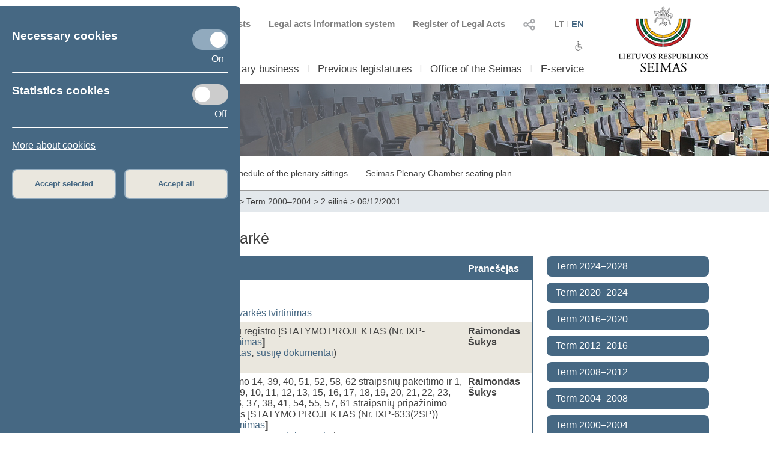

--- FILE ---
content_type: text/html; charset=UTF-8
request_url: https://www.lrs.lt/sip/portal.show?p_r=35727&p_k=2&p_a=sale_darbotvarke&p_moment=20010612
body_size: 12752
content:
<!DOCTYPE html>
<html lang="lt">
<head>
<meta property="og:type" content="article" />
<meta property="og:title" content="Plenary sittings - Parliamentary Bussines" />
<meta property="og:description" content="Parliament of the Republic of Lithuania" />
<meta property="og:image" content="https://www.lrs.lt/SIPIS/portal/new_portal/images/seimas_logotipas.png" />
<meta property="og:image:secure_url" content="https://www.lrs.lt/SIPIS/portal/new_portal/images/seimas_logotipas.png" />
<meta http-equiv="Content-Type" content="text/html; charset=utf-8" />
<meta name="viewport" content="width=device-width, initial-scale=1.0" />
<title>Plenary sittings - Parliamentary Bussines</title>
<link rel="stylesheet" type="text/css" href="/SIPIS/portal/new_portal/css/main_new_page.css">
<link rel="stylesheet" href="/SIPIS/tvs/cke5/content_styles.css" type="text/css">
<link rel="stylesheet" href="/SIPIS/tvs/cke5/ckeditor5-content.css" type="text/css">
<link rel="stylesheet" type="text/css" href="/SIPIS/portal/new_portal/css/responsive2_new_page.css">
<script src="/SIPIS/js_libs/jquery/jquery v3.7.1/jquery.min.js?v=2" type="text/javascript"></script>
<link rel="stylesheet" type="text/css" href="/SIPIS/portal/new_portal/css/nauja_svetaine.css?v=68">
<script src="/SIPIS/portal/new_portal/js/nauja_svetaine.js?v=23"></script>
<script src="/SIPIS/portal/new_portal/js/ics.js"></script>
<script src="/SIPIS/portal/new_portal/js/FileSaver.js"></script>
<link rel="stylesheet" type="text/css" href="/SIPIS/portal/new_portal/css/slick.css">
<link rel="stylesheet" type="text/css" href="/SIPIS/portal/new_portal/css/slick-theme.css">
<script src="/SIPIS/portal/new_portal/js/slick.js"></script>
<link rel="stylesheet" type="text/css" href="/SIPIS/portal/new_portal/css/zabuto_calendar.css">
<script src="/SIPIS/portal/new_portal/js/zabuto_calendar.js"></script>
<link rel="stylesheet" type="text/css" href="/SIPIS/portal/new_portal/css/jscrollpane.css">
<script src="/SIPIS/portal/new_portal/js/jscrollpane.min.js"></script>
<script src="/SIPIS/portal/new_portal/js/jquery.mousewheel.js"></script>
<link rel="icon" type="image/x-icon" href="/SIPIS/portal/images/favicon.ico" />
<link rel="stylesheet" href="/SIPIS/js_libs/jquery-ui/jquery-ui-1.13.2/jquery-ui-lrs.css?v=2">
<link rel="stylesheet" type="text/css" href="/SIPIS/portal/style/shared_new_page.css?v=2">
<link rel="stylesheet" href="/SIPIS/js_libs/jqPlot/jquery.jqplot.css?v=2"><link rel="stylesheet" href="/SIPIS/js_libs/DataTables-1.10.16/css/dataTables.jqueryui.css?v=2">
<script src="/SIPIS/js_libs/jquery-ui/jquery-ui-1.13.2/jquery-ui.js"></script>
<SCRIPT src="/SIPIS/js_libs/DataTables-1.10.16/js/jquery.dataTables.min.js?v=2"></SCRIPT>
<SCRIPT src="/SIPIS/js_libs/DataTables-1.10.16/js/dataTables.jqueryui.min.js?v=2"></SCRIPT>
<script src="/SIPIS/js_libs/json3.min.js?v=2"></script>
<script src="/SIPIS/js_libs/fancybox/jquery.fancybox.pack.js"></script>
<link rel="stylesheet" type="text/css" href="/SIPIS/js_libs/fancybox/jquery.fancybox.css" media="screen" />
<!--[if lt IE 9]><script language="javascript" src="/SIPIS/js_libs/jqPlot/excanvas.min.js?v=2"></script><![endif]-->
<script src="/SIPIS/js_libs/jqPlot/jquery.jqplot.min.js?v=2"></script>
<script src="/SIPIS/js_libs/jqPlot/plugins/jqplot.barRenderer.min.js?v=2"></script>
<script src="/SIPIS/js_libs/jqPlot/plugins/jqplot.categoryAxisRenderer.js?v=2"></script>
<script src="/SIPIS/js_libs/jqPlot/plugins/jqplot.pointLabels.min.js?v=2"></script>
<script src="/SIPIS/js_libs/jqPlot/plugins/jqplot.canvasAxisTickRenderer.min.js?v=2"></script>
<script src="/SIPIS/js_libs/jqPlot/plugins/jqplot.canvasTextRenderer.min.js?v=2"></script>
<script src="/SIPIS/js_libs/jqPlot/plugins/jqplot.highlighter.min.js?v=2"></script>
<script src="/SIPIS/portal/responsive/responsive.js"></script>
<script src="/SIPIS/portal/responsive/extras.js"></script>
<script src="/SIPIS/portal/script/sipis.js?v=2"></script>
<link rel="stylesheet" href="/SIPIS/js_libs/Swiper/swiper_new_page.css?v=2">
<script src="/SIPIS/js_libs/Swiper/swiper.jquery.min.js?v=2"></script>
<script src="/SIPIS/js_libs/Swiper/swiper.min.js?v=2"></script>
<script src="https://cdnjs.cloudflare.com/ajax/libs/js-cookie/3.0.1/js.cookie.min.js"></script>
<script>
        var LRS_COOKIE = "LRS";
        var datepicker_regional = "en";
        var filter_box_name = "filter-box";
        var axFn = "https://www.lrs.lt/sip/portal.show?p_k=2&ajaxFn=";
      </script>
    <!--[if lte IE 8]>
        <link rel="stylesheet" type="text/css" href="/SIPIS/portal/responsive/responsive2_ie8.css?v=2">
      <![endif]-->
      <!--[if lte IE 9]>
        <style type=text/css>
          .meniu-gradient{
            background-color: transparent;
          }
        </style>
      <![endif]-->
    <!-- Google tag (gtag.js) -->
<script async src="https://www.googletagmanager.com/gtag/js?id=G-XLGDLGMFCB"></script>

    <script>
        window.dataLayer = window.dataLayer || [];
        function gtag() { dataLayer.push(arguments); }
        gtag('js', new Date());
        gtag('config', 'G-XLGDLGMFCB');
    </script>
    
<link rel="alternate" hreflang="lt" href="https://www.lrs.lt/sip/portal.show?p_r=35727&amp;p_k=1&amp;p_a=244&amp;p_kade_id=4"/>
<link rel="alternate" hreflang="en" href="https://www.lrs.lt/sip/portal.show?p_r=35727&amp;p_k=2&amp;p_a=244&amp;p_kade_id=4"/>
</head>
<body>
<div id="fb-root"></div>
      <script>(function(d, s, id) {
          var js, fjs = d.getElementsByTagName(s)[0];
          if (d.getElementById(id)) return;
          js = d.createElement(s); js.id = id; js.async = true;
          js.src = "//connect.facebook.net/lt_LT/sdk.js#xfbml=1&version=v2.8";
          fjs.parentNode.insertBefore(js, fjs);
        }
        (document, 'script', 'facebook-jssdk'));
      </script>
    <div class="page-wrapper"><div id="cookies-banner" class="cookies primary-background color-light border-default-top-right"><div class="cookies-block cookies-necessary"><div class="cookies-main"><h3>Necessary cookies</h3>
      <label aria-label="Necessary cookies" class="switch">
        <input aria-label="Necessary cookies" id="cookies-necessary" type="checkbox" checked>
        <span aria-label="Necessary cookies" class="slider round"></span>
      </label>
    </div><div class="cookies-extra-text-div"><span class="cookies-extra-text on-text">On</span></div><div class="cookies-info"> </div></div><hr class="container-hr white-background border-default"><div class="cookies-block cookies-statistics"><div class="cookies-main"><h3>Statistics cookies</h3>
      <label aria-label="Statistics cookies" class="switch">
        <input aria-label="Statistics cookies" id="cookies-statistics" type="checkbox">
        <span aria-label="Statistics cookies" class="slider round"></span>
      </label>
    </div><div class="cookies-extra-text-div"><span class="cookies-extra-text on-text">On</span><span class="cookies-extra-text off-text">Off</span></div><div class="cookies-info"> </div></div><hr class="container-hr white-background border-default"><div class="info"><a class="color-light" title="More about cookies" target="_blank" 
      href="https://www.lrs.lt/sip/portal.show?p_r=37752&amp;p_k=2&amp;p_t=270850">More about cookies</a></div><div class="cookies-buttons"><button id="cookies-accept-selected-btn" class="bold color-primary border-default alternative-background secondary-background-hover 
      secondary-border">Accept selected</button><button id="cookies-accept-all-btn" class="bold color-primary border-default alternative-background secondary-background-hover 
      secondary-border">Accept all</button></div></div><button id="show-cookies-banner-btn" class="bold color-light border-default primary-background secondary-background-hover 
      secondary-border">Cookies</button><div class="head-page-main main-page-width"><div class="col-logo-herbas"><div class="logo-herbas"><a title="Coat of arms of Lithuania" href="https://www.lrs.lt/">
      <img class="img-herbas" alt="Coat of arms of Lithuania" title="Coat of arms of Lithuania" src="/SIPIS/portal/new_portal/images/herbas.png"></a></div></div><div class="col-info"><div class="head-top"><div class="head-top-inner"><div class="header-kalbos header-kalbos-main header-top-part">
      <ul class="header-kalbos-ul">
          <li><a class="a-link not-active color-text-light-darker" title="Lithuanian version of the web page" 
            href="https://www.lrs.lt/sip/portal.show?p_r=35727&amp;p_k=1&amp;p_kade_id=4">LT</a></li>
          <li class="li-divider li-not-hover">I</li>
          <li><a class="a-link active color-primary" title="English version of the web page" 
            href="https://www.lrs.lt/sip/portal.show?p_r=35727&amp;p_k=2&amp;p_kade_id=4">EN</a></li>
        </ul></div><div class="header-kalbos header-kalbos-resp header-top-part">
      <ul class="header-kalbos-ul">
          <li><a class="a-link not-active color-text-light" title="Lithuanian version of the web page" 
            href="https://www.lrs.lt/sip/portal.show?p_r=35727&amp;p_k=1&amp;p_kade_id=4">LT</a></li>
          <li class="li-divider li-not-hover">I</li>
          <li><a class="a-link active color-primary" title="English version of the web page" 
            href="https://www.lrs.lt/sip/portal.show?p_r=35727&amp;p_k=2&amp;p_kade_id=4">EN</a></li>
        </ul></div><div tabindex="0" class="dropdownSocialToggle header-social-media header-top-part pointer">
      <img class="dropdownSocialToggle" alt="Social networks" title="Social networks" 
      src="/SIPIS/portal/new_portal/images/all_social_medias_button.png"><div class="dropdownSocial dropdownSocialLink border-default primary-border white-background"><a class="dropdownSocialLink" title="Facebook" href="https://www.facebook.com/LRSeimas?fref=ts">
        <div class="dropdownSocialLink socialFacebook"></div></a><a class="dropdownSocialLink" title="Flickr" href="https://www.flickr.com/photos/97441645@N08/">
        <div class="dropdownSocialLink socialFlickr"></div></a><a class="dropdownSocialLink" title="X.com" href="https://www.twitter.com/@LRSeimas">
        <div class="dropdownSocialLink socialTwitter"></div></a><a class="dropdownSocialLink" title="Youtube" href="https://www.youtube.com/user/LTSeimastiesiogiai">
        <div class="dropdownSocialLink socialYoutube"></div></a><a class="dropdownSocialLink" title="Instagram" href="https://www.instagram.com/seimaslt">
        <div class="dropdownSocialLink socialInstagram"></div></a><a class="dropdownSocialLink" title="Linkedin" href="https://www.linkedin.com/company/seimas">
        <div class="dropdownSocialLink socialLinkedin"></div></a></div></div><div class="header-tar header-top-part">
      <a class="a-link color-text-light-darker" target="_blank" title="Register of Legal Acts" href="https://www.e-tar.lt/portal/"> Register of Legal Acts</a></div><div class="header-tar-resp header-top-part">
      <a class="a-link color-text-light" target="_blank" title="Register of Legal Acts" href="https://www.e-tar.lt/portal/"> RLA</a></div><div class="header-tais header-top-part">
      <a class="a-link color-text-light-darker" target="_blank" title="Legal acts information system" href="https://e-seimas.lrs.lt/portal/documentSearch/lt"> Legal acts information system</a></div><div class="header-tais-resp header-top-part">
      <a class="a-link color-text-light" target="_blank" title="Legal acts information system" href="https://e-seimas.lrs.lt/portal/documentSearch/lt"> LAIS</a></div><div class="header-tiesiogiai header-top-part">
        <a class="a-link color-text-light-darker" title="Scheduled broadcasts" href="https://www.lrs.lt/sip/portal.show?p_r=36503&p_k=2">
        <img alt="Scheduled broadcasts" title="Scheduled broadcasts" 
          src="/SIPIS/portal/new_portal/images/bPlay.png">Scheduled broadcasts</a></div><div class="header-tiesiogiai-resp header-top-part">
      <a class="a-link color-text-light-darker" title="Live broadcast" href="https://www.lrs.lt/sip/portal.show?p_r=36503&p_k=2">
      <img alt="Live broadcast" title="Live broadcast" 
        src="/SIPIS/portal/new_portal/images/bPlay.png"></a></div></div></div><div class="head-middle"><div class="head-middle-inner"><div tabindex="0" class="head-aaa button-aaa small color-text-light-darker active"><span>A</span></div><div tabindex="0" class="head-aaa button-aaa medium color-text-light-darker"><span>A</span></div><div tabindex="0" class="head-aaa button-aaa large color-text-light-darker"><span>A</span></div><div tabindex="0" class="head-disabled button-disabled color-text-light-darker"> 
      <img alt="For disabled" title="For disabled" 
      class="disabled_icon" src="/SIPIS/portal/new_portal/images/disabled_icon.png" /></div></div></div><div class="head-bottom"><div class="head-bottom-inner"><div class="meniu_block meniu-no-toggle-main primary-border-resp border-default-outer"><div class="meniu-item-dropdown-main meniu-no-toggle-main"><div tabindex="0" class="clickable-div meniu-item-dropdown-toggle meniu-item-dropdown-toggle2 meniu-no-toggle-main 
              border-default primary-background-hover color-light-hover" id="meniu-item-dropdown-default-10" title="Seimas">Seimas</div><div class="meniu-item-dropdown-block meniu-no-toggle border-default-top-right border-default-bottom primary-border white-background
                  meniu-no-toggle-main align-left" id="meniu-item-dropdown-default-1"><div class="meniu-item-header meniu-no-toggle meniu-no-toggle-main">Structure of 2024–2028  Seimas</div><div class="meniu-item meniu-no-toggle"><a title="Members of the Seimas" class="link a-no-hover meniu-no-toggle meniu-no-toggle-main 
                          border-default primary-background-hover color-light-hover" href="https://www.lrs.lt/sip/portal.show?p_r=35299&amp;p_k=2">Members of the Seimas</a></div><div class="meniu-item meniu-no-toggle"><a title="Speaker of the Seimas" class="link a-no-hover meniu-no-toggle meniu-no-toggle-main 
                          border-default primary-background-hover color-light-hover" href="https://www.lrs.lt/sip/portal.show?p_r=35302&amp;p_k=2">Speaker of the Seimas</a></div><div class="meniu-item meniu-no-toggle"><a title="Board of the Seimas" class="link a-no-hover meniu-no-toggle meniu-no-toggle-main 
                          border-default primary-background-hover color-light-hover" href="https://www.lrs.lt/sip/portal.show?p_r=35300&amp;p_k=2">Board of the Seimas</a></div><div class="meniu-item meniu-no-toggle"><a title="Conference of Chairs" class="link a-no-hover meniu-no-toggle meniu-no-toggle-main 
                          border-default primary-background-hover color-light-hover" href="https://www.lrs.lt/sip/portal.show?p_r=35301&amp;p_k=2">Conference of Chairs</a></div><div class="meniu-item meniu-no-toggle"><a title="Committees and Commissions" class="link a-no-hover meniu-no-toggle meniu-no-toggle-main 
                          border-default primary-background-hover color-light-hover" href="https://www.lrs.lt/sip/portal.show?p_r=35733&p_k=2">Committees and Commissions</a></div><div class="meniu-item meniu-no-toggle"><a title="Political groups in the Seimas" class="link a-no-hover meniu-no-toggle meniu-no-toggle-main 
                          border-default primary-background-hover color-light-hover" href="https://www.lrs.lt/sip/portal.show?p_r=35342&amp;p_k=2">Political groups in the Seimas</a></div><div class="meniu-item meniu-no-toggle"><a title="Provisional groups" class="link a-no-hover meniu-no-toggle meniu-no-toggle-main 
                          border-default primary-background-hover color-light-hover" href="https://www.lrs.lt/sip/portal.show?p_r=40561&amp;p_k=2">Provisional groups</a></div><div class="meniu-item meniu-no-toggle"><a title="Seimas 2024–2028" class="link a-no-hover meniu-no-toggle meniu-no-toggle-main 
                          border-default primary-background-hover color-light-hover" href="https://www.lrs.lt/sip/portal.show?p_r=35354&amp;p_k=2">Seimas 2024–2028</a></div></div></div><div class="meniu-item-divider meniu-item-divider2 color-text-light2">I</div><div class="meniu-item-dropdown-main meniu-no-toggle-main"><div tabindex="0" class="clickable-div meniu-item-dropdown-toggle meniu-item-dropdown-toggle2 meniu-no-toggle-main 
              border-default primary-background-hover color-light-hover" id="meniu-item-dropdown-default-20" title="Parliamentary business">Parliamentary business</div><div class="meniu-item-dropdown-block meniu-no-toggle border-default-top-right border-default-bottom primary-border white-background
                  meniu-no-toggle-main align-left" id="meniu-item-dropdown-default-2"><div class="meniu-item-header meniu-no-toggle meniu-no-toggle-main">Work of 2024–2028  Seimas</div><div class="meniu-item meniu-no-toggle"><a title="Legislation" class="link a-no-hover meniu-no-toggle meniu-no-toggle-main 
                          border-default primary-background-hover color-light-hover" href="https://www.lrs.lt/sip/portal.show?p_r=35365&amp;p_k=2">Legislation</a></div><div class="meniu-item meniu-no-toggle"><a title="Plenary sittings" class="link a-no-hover meniu-no-toggle meniu-no-toggle-main 
                          border-default primary-background-hover color-light-hover" href="https://www.lrs.lt/sip/portal.show?p_r=35403&p_k=2&p6=25">Plenary sittings</a></div><div class="meniu-item meniu-no-toggle"><a title="Statistics" class="link a-no-hover meniu-no-toggle meniu-no-toggle-main 
                          border-default primary-background-hover color-light-hover" href="https://www.lrs.lt/sip/portal.show?p_r=35379&amp;p_k=2">Statistics</a></div></div></div><div class="meniu-item-divider meniu-item-divider2 color-text-light2">I</div><div class="meniu-item-dropdown-main meniu-no-toggle-main"><div class="meniu-item-dropdown-toggle meniu-item-dropdown-toggle2 meniu-no-toggle-main border-default 
              primary-background-hover color-light-hover meniu-item-dropdown-no"><a title="Previous legislatures" class="no-sub-meniu-a color-light-hover" 
              href="https://www.lrs.lt/sip/portal.show?p_r=35357&amp;p_k=2">Previous legislatures</a></div></div><div class="meniu-item-divider meniu-item-divider2 color-text-light2">I</div><div class="meniu-item-dropdown-main meniu-no-toggle-main"><div tabindex="0" class="clickable-div meniu-item-dropdown-toggle meniu-item-dropdown-toggle2 meniu-no-toggle-main 
              border-default primary-background-hover color-light-hover" id="meniu-item-dropdown-default-40" title="Office of the Seimas">Office of the Seimas</div><div class="meniu-item-dropdown-block meniu-no-toggle border-default-top-left border-default-bottom primary-border white-background
                  meniu-no-toggle-main align-right" id="meniu-item-dropdown-default-4"><div class="meniu-item meniu-no-toggle"><a title="Structure and contacts" class="link a-no-hover meniu-no-toggle meniu-no-toggle-main 
                          border-default primary-background-hover color-light-hover" href="https://www.lrs.lt/sip/portal.show?p_r=35381&amp;p_k=2">Structure and contacts</a></div><div class="meniu-item meniu-no-toggle"><a title="Administrative information" class="link a-no-hover meniu-no-toggle meniu-no-toggle-main 
                          border-default primary-background-hover color-light-hover" href="https://www.lrs.lt/sip/portal.show?p_r=35382&amp;p_k=2">Administrative information</a></div></div></div><div class="meniu-item-divider meniu-item-divider2 color-text-light2">I</div><div class="meniu-item-dropdown-main meniu-no-toggle-main"><div tabindex="0" class="clickable-div meniu-item-dropdown-toggle meniu-item-dropdown-toggle2 meniu-no-toggle-main 
              border-default primary-background-hover color-light-hover" id="meniu-item-dropdown-default-50" title="E-service">E-service</div><div class="meniu-item-dropdown-block meniu-no-toggle border-default-top-left border-default-bottom primary-border white-background
                  meniu-no-toggle-main align-right" id="meniu-item-dropdown-default-5"><div class="meniu-item meniu-no-toggle"><a title="E-petition" class="link a-no-hover meniu-no-toggle meniu-no-toggle-main 
                          border-default primary-background-hover color-light-hover" href="https://www.lrs.lt/sip/portal.show?p_r=35385&amp;p_k=2">E-petition</a></div><div class="meniu-item meniu-no-toggle"><a title="E-legislation" class="link a-no-hover meniu-no-toggle meniu-no-toggle-main 
                          border-default primary-background-hover color-light-hover" href="https://www.lrs.lt/sip/portal.show?p_r=35386&amp;p_k=2">E-legislation</a></div><div class="meniu-item meniu-no-toggle"><a title="E-letter to the Seimas" class="link a-no-hover meniu-no-toggle meniu-no-toggle-main 
                          border-default primary-background-hover color-light-hover" href="https://www.lrs.lt/sip/portal.show?p_r=35387&amp;p_k=2">E-letter to the Seimas</a></div><div class="meniu-item meniu-no-toggle"><a title="Ordering" class="link a-no-hover meniu-no-toggle meniu-no-toggle-main 
                          border-default primary-background-hover color-light-hover" href="https://www.lrs.lt/sip/portal.show?p_r=35388&amp;p_k=2">Ordering</a></div><div class="meniu-item meniu-no-toggle"><a title="Competent user access" class="link a-no-hover meniu-no-toggle meniu-no-toggle-main 
                          border-default primary-background-hover color-light-hover" href="https://www.lrs.lt/sip/portal.show?p_r=35389&amp;p_k=2">Competent user access</a></div></div></div><div class="meniu-item-divider meniu-item-divider2 color-text-light2">I</div></div></div></div></div><div class="col-logo-seimas"><div class="logo-seimas"><a title="Logo of the Seimas of the Republic of Lithuania" href="https://www.lrs.lt/">
      <img class="img-seimas" alt="Logo of the Seimas of the Republic of Lithuania" title="Logo of the Seimas of the Republic of Lithuania" src="/SIPIS/portal/new_portal/images/logo_seimas.png"></a></div></div></div><div class="head-page-resp main-page-width"><div class="head-top-resp primary-background"><div class="header-kalbos header-kalbos-main header-top-part">
      <ul class="header-kalbos-ul">
          <li><a class="a-link not-active color-text-light-darker" title="Lithuanian version of the web page" 
            href="https://www.lrs.lt/sip/portal.show?p_r=35727&amp;p_k=1&amp;p_kade_id=4">LT</a></li>
          <li class="li-divider li-not-hover">I</li>
          <li><a class="a-link active color-primary" title="English version of the web page" 
            href="https://www.lrs.lt/sip/portal.show?p_r=35727&amp;p_k=2&amp;p_kade_id=4">EN</a></li>
        </ul></div><div class="header-kalbos header-kalbos-resp header-top-part">
      <ul class="header-kalbos-ul">
          <li><a class="a-link not-active color-text-light" title="Lithuanian version of the web page" 
            href="https://www.lrs.lt/sip/portal.show?p_r=35727&amp;p_k=1&amp;p_kade_id=4">LT</a></li>
          <li class="li-divider li-not-hover">I</li>
          <li><a class="a-link active color-primary" title="English version of the web page" 
            href="https://www.lrs.lt/sip/portal.show?p_r=35727&amp;p_k=2&amp;p_kade_id=4">EN</a></li>
        </ul></div><div tabindex="0" class="dropdownSocialToggle header-social-media header-top-part pointer">
      <img class="dropdownSocialToggle" alt="Social networks" title="Social networks" 
      src="/SIPIS/portal/new_portal/images/all_social_medias_button.png"><div class="dropdownSocial dropdownSocialLink border-default primary-border white-background"><a class="dropdownSocialLink" title="Facebook" href="https://www.facebook.com/LRSeimas?fref=ts">
        <div class="dropdownSocialLink socialFacebook"></div></a><a class="dropdownSocialLink" title="Flickr" href="https://www.flickr.com/photos/97441645@N08/">
        <div class="dropdownSocialLink socialFlickr"></div></a><a class="dropdownSocialLink" title="X.com" href="https://www.twitter.com/@LRSeimas">
        <div class="dropdownSocialLink socialTwitter"></div></a><a class="dropdownSocialLink" title="Youtube" href="https://www.youtube.com/user/LTSeimastiesiogiai">
        <div class="dropdownSocialLink socialYoutube"></div></a><a class="dropdownSocialLink" title="Instagram" href="https://www.instagram.com/seimaslt">
        <div class="dropdownSocialLink socialInstagram"></div></a><a class="dropdownSocialLink" title="Linkedin" href="https://www.linkedin.com/company/seimas">
        <div class="dropdownSocialLink socialLinkedin"></div></a></div></div><div class="header-tar header-top-part">
      <a class="a-link color-text-light-darker" target="_blank" title="Register of Legal Acts" href="https://www.e-tar.lt/portal/"> Register of Legal Acts</a></div><div class="header-tar-resp header-top-part">
      <a class="a-link color-text-light" target="_blank" title="Register of Legal Acts" href="https://www.e-tar.lt/portal/"> RLA</a></div><div class="header-tais header-top-part">
      <a class="a-link color-text-light-darker" target="_blank" title="Legal acts information system" href="https://e-seimas.lrs.lt/portal/documentSearch/lt"> Legal acts information system</a></div><div class="header-tais-resp header-top-part">
      <a class="a-link color-text-light" target="_blank" title="Legal acts information system" href="https://e-seimas.lrs.lt/portal/documentSearch/lt"> LAIS</a></div><div class="header-tiesiogiai header-top-part">
        <a class="a-link color-text-light-darker" title="Scheduled broadcasts" href="https://www.lrs.lt/sip/portal.show?p_r=36503&p_k=2">
        <img alt="Scheduled broadcasts" title="Scheduled broadcasts" 
          src="/SIPIS/portal/new_portal/images/bPlay.png">Scheduled broadcasts</a></div><div class="header-tiesiogiai-resp header-top-part">
      <a class="a-link color-text-light-darker" title="Live broadcast" href="https://www.lrs.lt/sip/portal.show?p_r=36503&p_k=2">
      <img alt="Live broadcast" title="Live broadcast" 
        src="/SIPIS/portal/new_portal/images/bPlay.png"></a></div></div><div class="head-middle"><div class="head-middle-inner"><div tabindex="0" class="head-aaa button-aaa small color-text-light-darker active"><span>A</span></div><div tabindex="0" class="head-aaa button-aaa medium color-text-light-darker"><span>A</span></div><div tabindex="0" class="head-aaa button-aaa large color-text-light-darker"><span>A</span></div><div tabindex="0" class="head-disabled button-disabled color-text-light-darker"> 
      <img alt="For disabled" title="For disabled" 
      class="disabled_icon" src="/SIPIS/portal/new_portal/images/disabled_icon.png" /></div></div></div><div class="head-bottom-resp"><div class="head-logos head-logos-resp"><div class="logo-herbas head-logo"><a title="Coat of arms of Lithuania" href="https://www.lrs.lt/">
      <img class="img-herbas" alt="Coat of arms of Lithuania" title="Coat of arms of Lithuania" src="/SIPIS/portal/new_portal/images/herbas.png"></a></div><div class="logo-seimas logo-seimas-resp head-logo"><a title="Logo of the Seimas of the Republic of Lithuania" href="https://www.lrs.lt/">
      <img class="img-seimas img-seimas-resp" alt="Logo of the Seimas of the Republic of Lithuania" title="Logo of the Seimas of the Republic of Lithuania" 
      src="/SIPIS/portal/new_portal/images/logo_seimas_gulscias.png"></a></div></div><div class="head_meniu-resp"><div class="meniu_toggle_resp meniu-toggle">
      <hr class="hr_meniu_toggle_resp meniu-togglemeniu-toggle primary-background border-default">
      <hr class="hr_meniu_toggle_resp meniu-toggle primary-background border-default">
      <hr class="hr_meniu_toggle_resp meniu-toggle primary-background border-default">
    </div><div class="meniu_block meniu-no-toggle-main primary-border-resp border-default-outer"><div class="meniu-item-dropdown-main meniu-no-toggle-main"><div tabindex="0" class="clickable-div meniu-item-dropdown-toggle meniu-item-dropdown-toggle2 meniu-no-toggle-main 
              border-default primary-background-hover color-light-hover" id="meniu-item-dropdown-resp-10" title="Seimas">Seimas</div><div class="meniu-item-dropdown-block meniu-no-toggle border-default-top-right border-default-bottom primary-border white-background
                  meniu-no-toggle-main align-left" id="meniu-item-dropdown-resp-1"><div class="meniu-item-header meniu-no-toggle meniu-no-toggle-main">Structure of 2024–2028  Seimas</div><div class="meniu-item meniu-no-toggle"><a title="Members of the Seimas" class="link a-no-hover meniu-no-toggle meniu-no-toggle-main 
                          border-default primary-background-hover color-light-hover" href="https://www.lrs.lt/sip/portal.show?p_r=35299&amp;p_k=2">Members of the Seimas</a></div><div class="meniu-item meniu-no-toggle"><a title="Speaker of the Seimas" class="link a-no-hover meniu-no-toggle meniu-no-toggle-main 
                          border-default primary-background-hover color-light-hover" href="https://www.lrs.lt/sip/portal.show?p_r=35302&amp;p_k=2">Speaker of the Seimas</a></div><div class="meniu-item meniu-no-toggle"><a title="Board of the Seimas" class="link a-no-hover meniu-no-toggle meniu-no-toggle-main 
                          border-default primary-background-hover color-light-hover" href="https://www.lrs.lt/sip/portal.show?p_r=35300&amp;p_k=2">Board of the Seimas</a></div><div class="meniu-item meniu-no-toggle"><a title="Conference of Chairs" class="link a-no-hover meniu-no-toggle meniu-no-toggle-main 
                          border-default primary-background-hover color-light-hover" href="https://www.lrs.lt/sip/portal.show?p_r=35301&amp;p_k=2">Conference of Chairs</a></div><div class="meniu-item meniu-no-toggle"><a title="Committees and Commissions" class="link a-no-hover meniu-no-toggle meniu-no-toggle-main 
                          border-default primary-background-hover color-light-hover" href="https://www.lrs.lt/sip/portal.show?p_r=35733&p_k=2">Committees and Commissions</a></div><div class="meniu-item meniu-no-toggle"><a title="Political groups in the Seimas" class="link a-no-hover meniu-no-toggle meniu-no-toggle-main 
                          border-default primary-background-hover color-light-hover" href="https://www.lrs.lt/sip/portal.show?p_r=35342&amp;p_k=2">Political groups in the Seimas</a></div><div class="meniu-item meniu-no-toggle"><a title="Provisional groups" class="link a-no-hover meniu-no-toggle meniu-no-toggle-main 
                          border-default primary-background-hover color-light-hover" href="https://www.lrs.lt/sip/portal.show?p_r=40561&amp;p_k=2">Provisional groups</a></div><div class="meniu-item meniu-no-toggle"><a title="Seimas 2024–2028" class="link a-no-hover meniu-no-toggle meniu-no-toggle-main 
                          border-default primary-background-hover color-light-hover" href="https://www.lrs.lt/sip/portal.show?p_r=35354&amp;p_k=2">Seimas 2024–2028</a></div></div></div><div class="meniu-item-divider meniu-item-divider2 color-text-light2">I</div><div class="meniu-item-dropdown-main meniu-no-toggle-main"><div tabindex="0" class="clickable-div meniu-item-dropdown-toggle meniu-item-dropdown-toggle2 meniu-no-toggle-main 
              border-default primary-background-hover color-light-hover" id="meniu-item-dropdown-resp-20" title="Parliamentary business">Parliamentary business</div><div class="meniu-item-dropdown-block meniu-no-toggle border-default-top-right border-default-bottom primary-border white-background
                  meniu-no-toggle-main align-left" id="meniu-item-dropdown-resp-2"><div class="meniu-item-header meniu-no-toggle meniu-no-toggle-main">Work of 2024–2028  Seimas</div><div class="meniu-item meniu-no-toggle"><a title="Legislation" class="link a-no-hover meniu-no-toggle meniu-no-toggle-main 
                          border-default primary-background-hover color-light-hover" href="https://www.lrs.lt/sip/portal.show?p_r=35365&amp;p_k=2">Legislation</a></div><div class="meniu-item meniu-no-toggle"><a title="Plenary sittings" class="link a-no-hover meniu-no-toggle meniu-no-toggle-main 
                          border-default primary-background-hover color-light-hover" href="https://www.lrs.lt/sip/portal.show?p_r=35403&p_k=2&p6=25">Plenary sittings</a></div><div class="meniu-item meniu-no-toggle"><a title="Statistics" class="link a-no-hover meniu-no-toggle meniu-no-toggle-main 
                          border-default primary-background-hover color-light-hover" href="https://www.lrs.lt/sip/portal.show?p_r=35379&amp;p_k=2">Statistics</a></div></div></div><div class="meniu-item-divider meniu-item-divider2 color-text-light2">I</div><div class="meniu-item-dropdown-main meniu-no-toggle-main"><div class="meniu-item-dropdown-toggle meniu-item-dropdown-toggle2 meniu-no-toggle-main border-default 
              primary-background-hover color-light-hover meniu-item-dropdown-no"><a title="Previous legislatures" class="no-sub-meniu-a color-light-hover" 
              href="https://www.lrs.lt/sip/portal.show?p_r=35357&amp;p_k=2">Previous legislatures</a></div></div><div class="meniu-item-divider meniu-item-divider2 color-text-light2">I</div><div class="meniu-item-dropdown-main meniu-no-toggle-main"><div tabindex="0" class="clickable-div meniu-item-dropdown-toggle meniu-item-dropdown-toggle2 meniu-no-toggle-main 
              border-default primary-background-hover color-light-hover" id="meniu-item-dropdown-resp-40" title="Office of the Seimas">Office of the Seimas</div><div class="meniu-item-dropdown-block meniu-no-toggle border-default-top-left border-default-bottom primary-border white-background
                  meniu-no-toggle-main align-right" id="meniu-item-dropdown-resp-4"><div class="meniu-item meniu-no-toggle"><a title="Structure and contacts" class="link a-no-hover meniu-no-toggle meniu-no-toggle-main 
                          border-default primary-background-hover color-light-hover" href="https://www.lrs.lt/sip/portal.show?p_r=35381&amp;p_k=2">Structure and contacts</a></div><div class="meniu-item meniu-no-toggle"><a title="Administrative information" class="link a-no-hover meniu-no-toggle meniu-no-toggle-main 
                          border-default primary-background-hover color-light-hover" href="https://www.lrs.lt/sip/portal.show?p_r=35382&amp;p_k=2">Administrative information</a></div></div></div><div class="meniu-item-divider meniu-item-divider2 color-text-light2">I</div><div class="meniu-item-dropdown-main meniu-no-toggle-main"><div tabindex="0" class="clickable-div meniu-item-dropdown-toggle meniu-item-dropdown-toggle2 meniu-no-toggle-main 
              border-default primary-background-hover color-light-hover" id="meniu-item-dropdown-resp-50" title="E-service">E-service</div><div class="meniu-item-dropdown-block meniu-no-toggle border-default-top-left border-default-bottom primary-border white-background
                  meniu-no-toggle-main align-right" id="meniu-item-dropdown-resp-5"><div class="meniu-item meniu-no-toggle"><a title="E-petition" class="link a-no-hover meniu-no-toggle meniu-no-toggle-main 
                          border-default primary-background-hover color-light-hover" href="https://www.lrs.lt/sip/portal.show?p_r=35385&amp;p_k=2">E-petition</a></div><div class="meniu-item meniu-no-toggle"><a title="E-legislation" class="link a-no-hover meniu-no-toggle meniu-no-toggle-main 
                          border-default primary-background-hover color-light-hover" href="https://www.lrs.lt/sip/portal.show?p_r=35386&amp;p_k=2">E-legislation</a></div><div class="meniu-item meniu-no-toggle"><a title="E-letter to the Seimas" class="link a-no-hover meniu-no-toggle meniu-no-toggle-main 
                          border-default primary-background-hover color-light-hover" href="https://www.lrs.lt/sip/portal.show?p_r=35387&amp;p_k=2">E-letter to the Seimas</a></div><div class="meniu-item meniu-no-toggle"><a title="Ordering" class="link a-no-hover meniu-no-toggle meniu-no-toggle-main 
                          border-default primary-background-hover color-light-hover" href="https://www.lrs.lt/sip/portal.show?p_r=35388&amp;p_k=2">Ordering</a></div><div class="meniu-item meniu-no-toggle"><a title="Competent user access" class="link a-no-hover meniu-no-toggle meniu-no-toggle-main 
                          border-default primary-background-hover color-light-hover" href="https://www.lrs.lt/sip/portal.show?p_r=35389&amp;p_k=2">Competent user access</a></div></div></div><div class="meniu-item-divider meniu-item-divider2 color-text-light2">I</div></div></div></div></div><button onclick="goToTop()" id="goToTopButton" 
      class="goToTopButton primary-background border-default color-light color-secondary-hover">Go to top ></button><div class="page-top-wide"><a class="a_rubrika_home" title="Plenary sittings" href="https://www.lrs.lt/sip/portal.show?p_r=35403&p_k=2&p6=25"><div class="wide-img" style="background-image: url(/SIPIS/portal/new_portal/images/wide_juosta_default.jpg);"><div class="wide-title-container main-page-width"><div class="wide-title-table"><div class="wide-title color-light" data-title="Plenary sittings
      ">Plenary sittings</div></div></div></div></a><div id="wide-rubrikos" class="wide-rubrikos main-page-width"><div class="wide-meniu-toggler wide-meniu-toggle wide-toggle border-default">
      <hr class="hr-wide-meniu-toggler wide-toggle alternative-background border-default">
      <hr class="hr-wide-meniu-toggler wide-toggle alternative-background border-default">
      <hr class="hr-wide-meniu-toggler wide-toggle alternative-background border-default">
    </div><a class="wide-link link " title="Sitting in progress"
          href="https://www.lrs.lt/sip/portal.show?p_r=35370&p_k=2">Sitting in progress</a><a class="wide-link link  wide-link-active " title="Plenary sittings"
          href="https://www.lrs.lt/sip/portal.show?p_r=35727&amp;p_k=2">Plenary sittings</a><a class="wide-link link " title="Schedule of the plenary sittings"
          href="https://www.lrs.lt/sip/getFile?format=original&guid=dded2371-0acf-4d1a-97f6-9dddf3e518a3">Schedule of the plenary sittings</a><a class="wide-link link " title="Seimas Plenary Chamber seating plan"
          href="https://www.lrs.lt/sip/getFile?format=original&guid=83fbe937-0b12-4177-aa40-553e197b6db8">Seimas Plenary Chamber seating plan</a></div><hr class="top-wide-hr primary-background"><div class="wide-breadcrumb-container light-background"><div class="wide-breadcrumb main-page-width"><div id="breadcrumb"><a class="link color-dark" title="Home" href="http://www.lrs.lt/sip/portal.show?p_k=2">Home</a><a class="no-link color-dark"> &gt; </a><a  class="link color-dark" href="https://www.lrs.lt/sip/portal.show?p_r=35403&p_k=2&p6=25"  title="Plenary sittings">Plenary sittings</a><a class="no-link color-dark"> &gt; </a><a  class="link color-dark" href="https://www.lrs.lt/sip/portal.show?p_r=35727&amp;p_k=2&amp;p_a=sale_kad_ses&amp;p_kade_id=10"  title="Parliamentary terms">Parliamentary terms</a><a class="no-link color-dark"> &gt; </a><a  class="link color-dark" href="https://www.lrs.lt/sip/portal.show?p_r=35727&amp;p_k=2&amp;p_a=sale_kad_viena_ses&amp;p_kade_id=4"  title="Term 2000–2004">Term 2000–2004</a><a class="no-link color-dark"> &gt; </a><a  class="link color-dark" href="https://www.lrs.lt/sip/portal.show?p_r=35727&amp;p_k=2&amp;p_a=sale_ses_pos&amp;p_ses_id=52"  title="2 eilinė">2 eilinė</a><a class="no-link color-dark"> &gt; </a><a  class="link color-dark" href="https://www.lrs.lt/sip/portal.show?p_r=35727&amp;p_k=2&amp;p_a=sale_dien_pos&amp;p_moment=20010612"  title="06/12/2001">06/12/2001</a></div></div></div></div><div class="main-container main-page-width row height-auto"><div class="rubrikos-title"><div class="title">06/12/2001 dienos darbotvarkė</div></div><div class="main-container-body  "><div class="sale_darbotvarke_body posedziai-body scrollable"><table class="tbl-default primary-border"><tr><th class="primary-background">Numeris</th><th class="primary-background">Laikas</th><th class="primary-background">Klausimas</th><th class="primary-background">Pranešėjas</th></tr><tr><td colspan="4" style="font-size:1.5em;"><a class="link color-primary" name="pos520" href="https://www.lrs.lt/sip/portal.show?p_r=35727&amp;p_k=2&amp;p_a=sale_fakt_pos&amp;p_fakt_pos_id=520">96 Rytinis posėdis</a></td></tr><tr class=""><td>01.</td><td></td><td><a class="link color-primary" href="https://www.lrs.lt/sip/portal.show?p_r=35727&amp;p_k=2&amp;p_a=sale_klaus_stad&amp;p_moment=20010612&amp;p_kl_stad_id=17005">Posėdžio darbotvarkės tvirtinimas</a></td><td></td></tr><tr class=" row-2 "><td>1 - 1.</td><td>10:00~10:20</td><td>Juridinių asmenų registro ĮSTATYMO PROJEKTAS (Nr. IXP-631(3SP))<b> [</b><a class="link color-primary" href="https://www.lrs.lt/sip/portal.show?p_r=35727&amp;p_k=2&amp;p_a=sale_klaus_stad&amp;p_moment=20010612&amp;p_kl_stad_id=16946">priėmimas</a><b>]</b><br>(<b><a class="link color-primary" href="https://e-seimas.lrs.lt/portal/legalAct/lt/TAP/TAIS.136922">dokumento tekstas</a>, <a class="link color-primary" href="https://www.lrs.lt/pls/inter/dokpaieska.susije_?p_id=136922">susiję dokumentai</a></b>)<br><br></td><td><ul class="list"><li><b>Raimondas Šukys</b></li></ul></td></tr><tr class=""><td>1 - 2a.</td><td>10:20~10:40</td><td>Hipotekos įstatymo 14, 39, 40, 51, 52, 58, 62 straipsnių pakeitimo ir 1, 2, 3, 4, 5, 6, 7, 8, 9, 10, 11, 12, 13, 15, 16, 17, 18, 19, 20, 21, 22, 23, 24, 25, 33, 35, 36, 37, 38, 41, 54, 55, 57, 61 straipsnių pripažinimo netekusiais galios ĮSTATYMO PROJEKTAS (Nr. IXP-633(2SP))<b> [</b><a class="link color-primary" href="https://www.lrs.lt/sip/portal.show?p_r=35727&amp;p_k=2&amp;p_a=sale_klaus_stad&amp;p_moment=20010612&amp;p_kl_stad_id=16947">priėmimas</a>, <a class="link color-primary" href="https://www.lrs.lt/sip/portal.show?p_r=35727&amp;p_k=2&amp;p_a=sale_klaus_stad&amp;p_moment=20010612&amp;p_kl_stad_id=16947"> priėmimas</a><b>]</b><br>(<b><a class="link color-primary" href="https://e-seimas.lrs.lt/portal/legalAct/lt/TAD/TAPIS.136320">dokumento tekstas</a>, <a class="link color-primary" href="https://www.lrs.lt/pls/inter/dokpaieska.susije_?p_id=136320">susiję dokumentai</a></b>)<br><br></td><td><ul class="list"><li><b>Raimondas Šukys</b></li></ul></td></tr><tr class=" row-2 "><td>1 - 2b.</td><td></td><td>Kilnojamojo turto įkeitimo įstatymo 1, 42, 48, 52, 55, 59 straipsnių pakeitimo ir 2, 3, 4, 5, 6, 7, 8, 9, 10, 11, 12, 13, 14, 15, 16, 17, 18, 19, 20, 21, 22, 23, 24, 25, 26, 27, 28, 29, 31, 32, 33, 34, 35, 36, 37, 38, 43, 44, 46, 47, 50, 51, 53, 54, 57 straipsnių pripažinimo netekusiais galios ĮSTATYMO PROJEKTAS (Nr. IXP-634(3SP))<b> [</b><a class="link color-primary" href="https://www.lrs.lt/sip/portal.show?p_r=35727&amp;p_k=2&amp;p_a=sale_klaus_stad&amp;p_moment=20010612&amp;p_kl_stad_id=16948">priėmimas</a>, <a class="link color-primary" href="https://www.lrs.lt/sip/portal.show?p_r=35727&amp;p_k=2&amp;p_a=sale_klaus_stad&amp;p_moment=20010612&amp;p_kl_stad_id=16948"> priėmimas</a><b>]</b><br>(<b><a class="link color-primary" href="https://e-seimas.lrs.lt/portal/legalAct/lt/TAP/TAPIS.136923">dokumento tekstas</a>, <a class="link color-primary" href="https://www.lrs.lt/pls/inter/dokpaieska.susije_?p_id=136923">susiję dokumentai</a></b>)<br><br></td><td><ul class="list"><li><b>Raimondas Šukys</b></li></ul></td></tr><tr class=""><td>1 - 3.</td><td>10:40~10:50</td><td>Notariato įstatymo 20, 26, 27, 31, 45, 46, 47, 48, 51 straipsnių ir IV skyriaus pavadinimo pakeitimo ĮSTATYMO PROJEKTAS (Nr. IXP-649(2SP))<b> [</b><a class="link color-primary" href="https://www.lrs.lt/sip/portal.show?p_r=35727&amp;p_k=2&amp;p_a=sale_klaus_stad&amp;p_moment=20010612&amp;p_kl_stad_id=16949">priėmimas</a>, <a class="link color-primary" href="https://www.lrs.lt/sip/portal.show?p_r=35727&amp;p_k=2&amp;p_a=sale_klaus_stad&amp;p_moment=20010612&amp;p_kl_stad_id=16949"> priėmimas</a><b>]</b><br>(<b><a class="link color-primary" href="https://e-seimas.lrs.lt/portal/legalAct/lt/TAK/TAPIS.136341">dokumento tekstas</a>, <a class="link color-primary" href="https://www.lrs.lt/pls/inter/dokpaieska.susije_?p_id=136341">susiję dokumentai</a></b>)<br><br></td><td><ul class="list"><li><b>Raimondas Šukys</b></li></ul></td></tr><tr class=" row-2 "><td>1 - 4.</td><td>10:50~11:10</td><td>Įstatymo "Dėl užsieniečių teisinės padėties" pakeitimo ir papildymo ĮSTATYMO PROJEKTAS (Nr. IXP-536(3SP))<b> [</b><a class="link color-primary" href="https://www.lrs.lt/sip/portal.show?p_r=35727&amp;p_k=2&amp;p_a=sale_klaus_stad&amp;p_moment=20010612&amp;p_kl_stad_id=16950">priėmimas</a>, <a class="link color-primary" href="https://www.lrs.lt/sip/portal.show?p_r=35727&amp;p_k=2&amp;p_a=sale_klaus_stad&amp;p_moment=20010612&amp;p_kl_stad_id=16950"> priėmimas</a><b>]</b><br>(<b><a class="link color-primary" href="https://e-seimas.lrs.lt/portal/legalAct/lt/TAP/TAPIS.135841">dokumento tekstas</a>, <a class="link color-primary" href="https://www.lrs.lt/pls/inter/dokpaieska.susije_?p_id=135841">susiję dokumentai</a></b>)<br><br></td><td><ul class="list"><li><b>Gediminas Dalinkevičius</b></li></ul></td></tr><tr class=""><td>1 - 5.</td><td>11:10~11:30</td><td>Genetiškai modifikuotų organizmų ĮSTATYMO PROJEKTAS (Nr. IXP-537(2SP))<b> [</b><a class="link color-primary" href="https://www.lrs.lt/sip/portal.show?p_r=35727&amp;p_k=2&amp;p_a=sale_klaus_stad&amp;p_moment=20010612&amp;p_kl_stad_id=16951">priėmimas</a><b>]</b><br>(<b><a class="link color-primary" href="https://e-seimas.lrs.lt/portal/legalAct/lt/TAP/TAIS.135963">dokumento tekstas</a>, <a class="link color-primary" href="https://www.lrs.lt/pls/inter/dokpaieska.susije_?p_id=135963">susiję dokumentai</a></b>)<br><br></td><td><ul class="list"><li><b>Juozas Raistenskis</b></li></ul></td></tr><tr class=" row-2 "><td>1 - 6a.</td><td>11:30~11:45</td><td>Darbo sutarties įstatymo 4 ir 26 straipsnių pakeitimo ĮSTATYMO PROJEKTAS (Nr. IXP-86(4SP))<b> [</b><a class="link color-primary" href="https://www.lrs.lt/sip/portal.show?p_r=35727&amp;p_k=2&amp;p_a=sale_klaus_stad&amp;p_moment=20010612&amp;p_kl_stad_id=16952">priėmimas</a>, <a class="link color-primary" href="https://www.lrs.lt/sip/portal.show?p_r=35727&amp;p_k=2&amp;p_a=sale_klaus_stad&amp;p_moment=20010612&amp;p_kl_stad_id=16952"> priėmimas</a><b>]</b><br>(<b><a class="link color-primary" href="https://e-seimas.lrs.lt/portal/legalAct/lt/TAP/TAPIS.136272">dokumento tekstas</a>, <a class="link color-primary" href="https://www.lrs.lt/pls/inter/dokpaieska.susije_?p_id=136272">susiję dokumentai</a></b>)<br><br></td><td><ul class="list"><li><b>Artūras Melianas</b></li></ul></td></tr><tr class=""><td>1 - 6b.</td><td></td><td>Nelaimingų atsitikimų darbe ir profesinių ligų socialinio draudimo įstatymo 3, 6 ir 24 straipsnių pakeitimo ir papildymo ĮSTATYMO PROJEKTAS (Nr. IXP-87(2SP))<b> [</b><a class="link color-primary" href="https://www.lrs.lt/sip/portal.show?p_r=35727&amp;p_k=2&amp;p_a=sale_klaus_stad&amp;p_moment=20010612&amp;p_kl_stad_id=16953">priėmimas</a>, <a class="link color-primary" href="https://www.lrs.lt/sip/portal.show?p_r=35727&amp;p_k=2&amp;p_a=sale_klaus_stad&amp;p_moment=20010612&amp;p_kl_stad_id=16953"> priėmimas</a><b>]</b><br>(<b><a class="link color-primary" href="https://e-seimas.lrs.lt/portal/legalAct/lt/TAD/TAPIS.134100">dokumento tekstas</a>, <a class="link color-primary" href="https://www.lrs.lt/pls/inter/dokpaieska.susije_?p_id=134100">susiję dokumentai</a></b>)<br><br></td><td><ul class="list"><li><b>Artūras Melianas</b></li></ul></td></tr><tr class=" row-2 "><td>1 - 7a.</td><td>12:00~13:50</td><td>Mokesčių administravimo įstatymo pakeitimo ir papildymo ĮSTATYMO PROJEKTAS (Nr. IXP-550(3SP))<b> [</b><a class="link color-primary" href="https://www.lrs.lt/sip/portal.show?p_r=35727&amp;p_k=2&amp;p_a=sale_klaus_stad&amp;p_moment=20010612&amp;p_kl_stad_id=16954">svarstymas</a>, <a class="link color-primary" href="https://www.lrs.lt/sip/portal.show?p_r=35727&amp;p_k=2&amp;p_a=sale_klaus_stad&amp;p_moment=20010612&amp;p_kl_stad_id=16954"> svarstymas</a><b>]</b><br>(<b><a class="link color-primary" href="https://e-seimas.lrs.lt/portal/legalAct/lt/TAK/TAPIS.136540">dokumento tekstas</a>, <a class="link color-primary" href="https://www.lrs.lt/pls/inter/dokpaieska.susije_?p_id=136540">susiję dokumentai</a></b>)<br><br></td><td><ul class="list"><li><b>Kęstutis Glaveckas</b></li></ul></td></tr><tr class=""><td>1 - 7b.</td><td></td><td>Pridėtinės vertės mokesčio įstatymo 36 straipsnio pakeitimo ĮSTATYMO PROJEKTAS (Nr. IXP-551(2SP))<b> [</b><a class="link color-primary" href="https://www.lrs.lt/sip/portal.show?p_r=35727&amp;p_k=2&amp;p_a=sale_klaus_stad&amp;p_moment=20010612&amp;p_kl_stad_id=16955">svarstymas</a>, <a class="link color-primary" href="https://www.lrs.lt/sip/portal.show?p_r=35727&amp;p_k=2&amp;p_a=sale_klaus_stad&amp;p_moment=20010612&amp;p_kl_stad_id=16955"> svarstymas</a><b>]</b><br>(<b><a class="link color-primary" href="https://e-seimas.lrs.lt/portal/legalAct/lt/TAK/TAPIS.136559">dokumento tekstas</a>, <a class="link color-primary" href="https://www.lrs.lt/pls/inter/dokpaieska.susije_?p_id=136559">susiję dokumentai</a></b>)<br><br></td><td><ul class="list"><li><b>Kęstutis Glaveckas</b></li></ul></td></tr><tr class=" row-2 "><td>1 - 7c.</td><td></td><td>Prekyviečių mokesčio įstatymo 10 straipsnio pakeitimo ĮSTATYMO PROJEKTAS (Nr. IXP-552(2SP))<b> [</b><a class="link color-primary" href="https://www.lrs.lt/sip/portal.show?p_r=35727&amp;p_k=2&amp;p_a=sale_klaus_stad&amp;p_moment=20010612&amp;p_kl_stad_id=16956">svarstymas</a>, <a class="link color-primary" href="https://www.lrs.lt/sip/portal.show?p_r=35727&amp;p_k=2&amp;p_a=sale_klaus_stad&amp;p_moment=20010612&amp;p_kl_stad_id=16956"> svarstymas</a><b>]</b><br>(<b><a class="link color-primary" href="https://e-seimas.lrs.lt/portal/legalAct/lt/TAP/TAPIS.136562">dokumento tekstas</a>, <a class="link color-primary" href="https://www.lrs.lt/pls/inter/dokpaieska.susije_?p_id=136562">susiję dokumentai</a></b>)<br><br></td><td><ul class="list"><li><b>Kęstutis Glaveckas</b></li></ul></td></tr><tr class=""><td>1 - 7d.</td><td></td><td>Kelių fondo įstatymo 2 straipsnio pakeitimo ĮSTATYMO PROJEKTAS (Nr. IXP-553(2SP))<b> [</b><a class="link color-primary" href="https://www.lrs.lt/sip/portal.show?p_r=35727&amp;p_k=2&amp;p_a=sale_klaus_stad&amp;p_moment=20010612&amp;p_kl_stad_id=16957">svarstymas</a>, <a class="link color-primary" href="https://www.lrs.lt/sip/portal.show?p_r=35727&amp;p_k=2&amp;p_a=sale_klaus_stad&amp;p_moment=20010612&amp;p_kl_stad_id=16957"> svarstymas</a><b>]</b><br>(<b><a class="link color-primary" href="https://e-seimas.lrs.lt/portal/legalAct/lt/TAK/TAPIS.136565">dokumento tekstas</a>, <a class="link color-primary" href="https://www.lrs.lt/pls/inter/dokpaieska.susije_?p_id=136565">susiję dokumentai</a></b>)<br><br></td><td><ul class="list"><li><b>Kęstutis Glaveckas</b></li></ul></td></tr><tr class=" row-2 "><td>1 - 7e.</td><td></td><td>Juridinių asmenų pelno mokesčio įstatymo 15 straipsnio pakeitimo ir 16 straipsnio pripažinimo netekusiu galios ĮSTATYMO PROJEKTAS (Nr. IXP-554(3SP))<b> [</b><a class="link color-primary" href="https://www.lrs.lt/sip/portal.show?p_r=35727&amp;p_k=2&amp;p_a=sale_klaus_stad&amp;p_moment=20010612&amp;p_kl_stad_id=16958">svarstymas</a>, <a class="link color-primary" href="https://www.lrs.lt/sip/portal.show?p_r=35727&amp;p_k=2&amp;p_a=sale_klaus_stad&amp;p_moment=20010612&amp;p_kl_stad_id=16958"> svarstymas</a><b>]</b><br>(<b><a class="link color-primary" href="https://e-seimas.lrs.lt/portal/legalAct/lt/TAK/TAPIS.136568">dokumento tekstas</a>, <a class="link color-primary" href="https://www.lrs.lt/pls/inter/dokpaieska.susije_?p_id=136568">susiję dokumentai</a></b>)<br><br></td><td><ul class="list"><li><b>Kęstutis Glaveckas</b></li></ul></td></tr><tr class=""><td>1 - 7f.</td><td></td><td>Fizinių asmenų pajamų mokesčio laikinojo įstatymo 13, 20, 32, 33 ir 40 straipsnių pakeitimo ĮSTATYMO PROJEKTAS (Nr. IXP-555(2SP))<b> [</b><a class="link color-primary" href="https://www.lrs.lt/sip/portal.show?p_r=35727&amp;p_k=2&amp;p_a=sale_klaus_stad&amp;p_moment=20010612&amp;p_kl_stad_id=16959">svarstymas</a>, <a class="link color-primary" href="https://www.lrs.lt/sip/portal.show?p_r=35727&amp;p_k=2&amp;p_a=sale_klaus_stad&amp;p_moment=20010612&amp;p_kl_stad_id=16959"> svarstymas</a><b>]</b><br>(<b><a class="link color-primary" href="https://e-seimas.lrs.lt/portal/legalAct/lt/TAK/TAPIS.136572">dokumento tekstas</a>, <a class="link color-primary" href="https://www.lrs.lt/pls/inter/dokpaieska.susije_?p_id=136572">susiję dokumentai</a></b>)<br><br></td><td><ul class="list"><li><b>Kęstutis Glaveckas</b></li></ul></td></tr><tr class=" row-2 "><td>1 - 7g.</td><td></td><td>Akcinės bendrovės Turto bankas įstatų papildymo ĮSTATYMO PROJEKTAS (Nr. IXP-556(3SP))<b> [</b><a class="link color-primary" href="https://www.lrs.lt/sip/portal.show?p_r=35727&amp;p_k=2&amp;p_a=sale_klaus_stad&amp;p_moment=20010612&amp;p_kl_stad_id=16960">svarstymas</a>, <a class="link color-primary" href="https://www.lrs.lt/sip/portal.show?p_r=35727&amp;p_k=2&amp;p_a=sale_klaus_stad&amp;p_moment=20010612&amp;p_kl_stad_id=16960"> svarstymas</a><b>]</b><br>(<b><a class="link color-primary" href="https://e-seimas.lrs.lt/portal/legalAct/lt/TAK/TAPIS.136577">dokumento tekstas</a>, <a class="link color-primary" href="https://www.lrs.lt/pls/inter/dokpaieska.susije_?p_id=136577">susiję dokumentai</a></b>)<br><br></td><td><ul class="list"><li><b>Kęstutis Glaveckas</b></li></ul></td></tr><tr class=""><td>1 - 7h.</td><td></td><td>Muitinės kodekso 216 straipsnio papildymo ĮSTATYMO PROJEKTAS (Nr. IXP-557(2SP))<b> [</b><a class="link color-primary" href="https://www.lrs.lt/sip/portal.show?p_r=35727&amp;p_k=2&amp;p_a=sale_klaus_stad&amp;p_moment=20010612&amp;p_kl_stad_id=16961">svarstymas</a>, <a class="link color-primary" href="https://www.lrs.lt/sip/portal.show?p_r=35727&amp;p_k=2&amp;p_a=sale_klaus_stad&amp;p_moment=20010612&amp;p_kl_stad_id=16961"> svarstymas</a><b>]</b><br>(<b><a class="link color-primary" href="https://e-seimas.lrs.lt/portal/legalAct/lt/TAK/TAPIS.136580">dokumento tekstas</a>, <a class="link color-primary" href="https://www.lrs.lt/pls/inter/dokpaieska.susije_?p_id=136580">susiję dokumentai</a></b>)<br><br></td><td><ul class="list"><li><b>Kęstutis Glaveckas</b></li></ul></td></tr><tr class=" row-2 "><td>1 - 7i.</td><td></td><td>Mokesčių administravimo įstatymo 5 straipsnio pakeitimo ĮSTATYMO PROJEKTAS (Nr. IXP-483(2SP))<b> [</b><a class="link color-primary" href="https://www.lrs.lt/sip/portal.show?p_r=35727&amp;p_k=2&amp;p_a=sale_klaus_stad&amp;p_moment=20010612&amp;p_kl_stad_id=16962">svarstymas</a>, <a class="link color-primary" href="https://www.lrs.lt/sip/portal.show?p_r=35727&amp;p_k=2&amp;p_a=sale_klaus_stad&amp;p_moment=20010612&amp;p_kl_stad_id=16962"> svarstymas</a><b>]</b><br>(<b><a class="link color-primary" href="https://e-seimas.lrs.lt/portal/legalAct/lt/TAD/TAPIS.133745">dokumento tekstas</a>, <a class="link color-primary" href="https://www.lrs.lt/pls/inter/dokpaieska.susije_?p_id=133745">susiję dokumentai</a></b>)<br><br></td><td><ul class="list"><li><b>Kęstutis Glaveckas</b></li></ul></td></tr><tr class=""><td>1 - 7j.</td><td></td><td>Mokesčių administravimo įstatymo 5 straipsnio pakeitimo ĮSTATYMO PROJEKTAS (Nr. IXP-493(SP))<b> [</b><a class="link color-primary" href="https://www.lrs.lt/sip/portal.show?p_r=35727&amp;p_k=2&amp;p_a=sale_klaus_stad&amp;p_moment=20010612&amp;p_kl_stad_id=16963">svarstymas</a>, <a class="link color-primary" href="https://www.lrs.lt/sip/portal.show?p_r=35727&amp;p_k=2&amp;p_a=sale_klaus_stad&amp;p_moment=20010612&amp;p_kl_stad_id=16963"> svarstymas</a><b>]</b><br>(<b><a class="link color-primary" href="https://e-seimas.lrs.lt/portal/legalAct/lt/TAD/TAPIS.133748">dokumento tekstas</a>, <a class="link color-primary" href="https://www.lrs.lt/pls/inter/dokpaieska.susije_?p_id=133748">susiję dokumentai</a></b>)<br><br></td><td><ul class="list"><li><b>Kęstutis Glaveckas</b></li></ul></td></tr><tr class=" row-2 "><td>1 - 7k.</td><td></td><td>Mokesčių administravimo įstatymo pakeitimo ir papildymo ĮSTATYMO PROJEKTAS (Nr. P-2680)<b> [</b><a class="link color-primary" href="https://www.lrs.lt/sip/portal.show?p_r=35727&amp;p_k=2&amp;p_a=sale_klaus_stad&amp;p_moment=20010612&amp;p_kl_stad_id=16964">svarstymas</a>, <a class="link color-primary" href="https://www.lrs.lt/sip/portal.show?p_r=35727&amp;p_k=2&amp;p_a=sale_klaus_stad&amp;p_moment=20010612&amp;p_kl_stad_id=16964"> svarstymas</a><b>]</b><br>(<b><a class="link color-primary" href="https://e-seimas.lrs.lt/portal/legalAct/lt/TAD/TAPIS.103863">dokumento tekstas</a>, <a class="link color-primary" href="https://www.lrs.lt/pls/inter/dokpaieska.susije_?p_id=103863">susiję dokumentai</a></b>)<br><br></td><td></td></tr><tr class=""><td>1 - 7l.</td><td></td><td>Įmonių rejestro įstatymo 10(1) straipsnio pakeitimo ĮSTATYMO PROJEKTAS (Nr. P-2683(2SP))<b> [</b><a class="link color-primary" href="https://www.lrs.lt/sip/portal.show?p_r=35727&amp;p_k=2&amp;p_a=sale_klaus_stad&amp;p_moment=20010612&amp;p_kl_stad_id=16965">svarstymas</a>, <a class="link color-primary" href="https://www.lrs.lt/sip/portal.show?p_r=35727&amp;p_k=2&amp;p_a=sale_klaus_stad&amp;p_moment=20010612&amp;p_kl_stad_id=16965"> svarstymas</a><b>]</b><br>(<b><a class="link color-primary" href="https://e-seimas.lrs.lt/portal/legalAct/lt/TAK/TAPIS.132233">dokumento tekstas</a>, <a class="link color-primary" href="https://www.lrs.lt/pls/inter/dokpaieska.susije_?p_id=132233">susiję dokumentai</a></b>)<br><br></td><td><ul class="list"><li><b>Viktor Uspaskich</b></li></ul></td></tr><tr class=" row-2 "><td>1 - 7m.</td><td></td><td>Pridėtinės vertės mokesčio įstatymo 36 straipsnio papildymo ir pakeitimo ĮSTATYMO PROJEKTAS (Nr. P-2684)<b> [</b><a class="link color-primary" href="https://www.lrs.lt/sip/portal.show?p_r=35727&amp;p_k=2&amp;p_a=sale_klaus_stad&amp;p_moment=20010612&amp;p_kl_stad_id=16966">svarstymas</a>, <a class="link color-primary" href="https://www.lrs.lt/sip/portal.show?p_r=35727&amp;p_k=2&amp;p_a=sale_klaus_stad&amp;p_moment=20010612&amp;p_kl_stad_id=16966"> svarstymas</a><b>]</b><br>(<b><a class="link color-primary" href="https://e-seimas.lrs.lt/portal/legalAct/lt/TAD/TAPIS.103926">dokumento tekstas</a>, <a class="link color-primary" href="https://www.lrs.lt/pls/inter/dokpaieska.susije_?p_id=103926">susiję dokumentai</a></b>)<br><br></td><td></td></tr><tr class=""><td>1 - 7n.</td><td></td><td>Prekyviečių mokesčio įstatymo 10 straipsnio pakeitimo ĮSTATYMO PROJEKTAS (Nr. P-2685)<b> [</b><a class="link color-primary" href="https://www.lrs.lt/sip/portal.show?p_r=35727&amp;p_k=2&amp;p_a=sale_klaus_stad&amp;p_moment=20010612&amp;p_kl_stad_id=16967">svarstymas</a>, <a class="link color-primary" href="https://www.lrs.lt/sip/portal.show?p_r=35727&amp;p_k=2&amp;p_a=sale_klaus_stad&amp;p_moment=20010612&amp;p_kl_stad_id=16967"> svarstymas</a><b>]</b><br>(<b><a class="link color-primary" href="https://e-seimas.lrs.lt/portal/legalAct/lt/TAP/TAPIS.103932">dokumento tekstas</a>, <a class="link color-primary" href="https://www.lrs.lt/pls/inter/dokpaieska.susije_?p_id=103932">susiję dokumentai</a></b>)<br><br></td><td></td></tr><tr class=" row-2 "><td>1 - 7o.</td><td></td><td>Kelių fondo įstatymo papildymo 10(1) straipsniu ĮSTATYMO PROJEKTAS (Nr. P-2686)<b> [</b><a class="link color-primary" href="https://www.lrs.lt/sip/portal.show?p_r=35727&amp;p_k=2&amp;p_a=sale_klaus_stad&amp;p_moment=20010612&amp;p_kl_stad_id=16968">svarstymas</a><b>]</b><br>(<b><a class="link color-primary" href="https://e-seimas.lrs.lt/portal/legalAct/lt/TAP/TAIS.103983">dokumento tekstas</a>, <a class="link color-primary" href="https://www.lrs.lt/pls/inter/dokpaieska.susije_?p_id=103983">susiję dokumentai</a></b>)<br><br></td><td></td></tr><tr class=""><td>1 - 7p.</td><td></td><td>Juridinių asmenų pelno mokesčio įstatymo 15 straipsnio pakeitimo ĮSTATYMO PROJEKTAS (Nr. P-2687)<b> [</b><a class="link color-primary" href="https://www.lrs.lt/sip/portal.show?p_r=35727&amp;p_k=2&amp;p_a=sale_klaus_stad&amp;p_moment=20010612&amp;p_kl_stad_id=16969">svarstymas</a>, <a class="link color-primary" href="https://www.lrs.lt/sip/portal.show?p_r=35727&amp;p_k=2&amp;p_a=sale_klaus_stad&amp;p_moment=20010612&amp;p_kl_stad_id=16969"> svarstymas</a><b>]</b><br>(<b><a class="link color-primary" href="https://e-seimas.lrs.lt/portal/legalAct/lt/TAP/TAPIS.103986">dokumento tekstas</a>, <a class="link color-primary" href="https://www.lrs.lt/pls/inter/dokpaieska.susije_?p_id=103986">susiję dokumentai</a></b>)<br><br></td><td></td></tr><tr class=" row-2 "><td>1 - 7r.</td><td></td><td>Fizinių asmenų pajamų mokesčio laikinojo įstatymo 13, 20, 32, 33 ir 40 straipsnio pakeitimo  ĮSTATYMO PROJEKTAS (Nr. P-2688)<b> [</b><a class="link color-primary" href="https://www.lrs.lt/sip/portal.show?p_r=35727&amp;p_k=2&amp;p_a=sale_klaus_stad&amp;p_moment=20010612&amp;p_kl_stad_id=16970">svarstymas</a>, <a class="link color-primary" href="https://www.lrs.lt/sip/portal.show?p_r=35727&amp;p_k=2&amp;p_a=sale_klaus_stad&amp;p_moment=20010612&amp;p_kl_stad_id=16970"> svarstymas</a><b>]</b><br>(<b><a class="link color-primary" href="https://e-seimas.lrs.lt/portal/legalAct/lt/TAD/TAPIS.103989">dokumento tekstas</a>, <a class="link color-primary" href="https://www.lrs.lt/pls/inter/dokpaieska.susije_?p_id=103989">susiję dokumentai</a></b>)<br><br></td><td></td></tr><tr class=""><td>1 - 8.</td><td>13:50~14:00</td><td>Valstybės ir savivaldybių turto valdymo, naudojimo ir disponavimo juo įstatymo 25 straipsnio pakeitimo ir papildymo ĮSTATYMO PROJEKTAS (Nr. IXP-437(2SP))<b> [</b><a class="link color-primary" href="https://www.lrs.lt/sip/portal.show?p_r=35727&amp;p_k=2&amp;p_a=sale_klaus_stad&amp;p_moment=20010612&amp;p_kl_stad_id=16976">svarstymas</a>, <a class="link color-primary" href="https://www.lrs.lt/sip/portal.show?p_r=35727&amp;p_k=2&amp;p_a=sale_klaus_stad&amp;p_moment=20010612&amp;p_kl_stad_id=16976"> svarstymas</a><b>]</b><br>(<b><a class="link color-primary" href="https://e-seimas.lrs.lt/portal/legalAct/lt/TAD/TAPIS.134976">dokumento tekstas</a>, <a class="link color-primary" href="https://www.lrs.lt/pls/inter/dokpaieska.susije_?p_id=134976">susiję dokumentai</a></b>)<br><br></td><td><ul class="list"><li><b>Kęstutis Glaveckas</b></li></ul></td></tr><tr><td colspan="4" style="font-size:1.5em;"><a class="link color-primary" name="pos521" href="https://www.lrs.lt/sip/portal.show?p_r=35727&amp;p_k=2&amp;p_a=sale_fakt_pos&amp;p_fakt_pos_id=521">97 Vakarinis posėdis</a></td></tr><tr class=" row-2 "><td>2 - 1.</td><td>15:00~15:20</td><td>2001 metų valstybės biudžeto ir savivaldybių biudžetų finansinių rodiklių patvirtinimo įstatymo pakeitimo ĮSTATYMO PROJEKTAS (Nr. IXP-727)<b> [</b><a class="link color-primary" href="https://www.lrs.lt/sip/portal.show?p_r=35727&amp;p_k=2&amp;p_a=sale_klaus_stad&amp;p_moment=20010612&amp;p_kl_stad_id=16977">pateikimas</a>, <a class="link color-primary" href="https://www.lrs.lt/sip/portal.show?p_r=35727&amp;p_k=2&amp;p_a=sale_klaus_stad&amp;p_moment=20010612&amp;p_kl_stad_id=16977"> pateikimas</a><b>]</b><br>(<b><a class="link color-primary" href="https://e-seimas.lrs.lt/portal/legalAct/lt/TAP/TAPIS.135798">dokumento tekstas</a>, <a class="link color-primary" href="https://www.lrs.lt/pls/inter/dokpaieska.susije_?p_id=135798">susiję dokumentai</a></b>)<br><br></td><td></td></tr><tr class=""><td>2 - 2.</td><td>15:20~15:25</td><td>Kilnojamųjų kultūros vertybių apsaugos įstatymo 27 straipsnio pakeitimo ĮSTATYMO PROJEKTAS (Nr. IXP-450(2SP))<b> [</b><a class="link color-primary" href="https://www.lrs.lt/sip/portal.show?p_r=35727&amp;p_k=2&amp;p_a=sale_klaus_stad&amp;p_moment=20010612&amp;p_kl_stad_id=16978">svarstymas</a>, <a class="link color-primary" href="https://www.lrs.lt/sip/portal.show?p_r=35727&amp;p_k=2&amp;p_a=sale_klaus_stad&amp;p_moment=20010612&amp;p_kl_stad_id=16978"> svarstymas</a><b>]</b><br>(<b><a class="link color-primary" href="https://e-seimas.lrs.lt/portal/legalAct/lt/TAD/TAPIS.131037">dokumento tekstas</a>, <a class="link color-primary" href="https://www.lrs.lt/pls/inter/dokpaieska.susije_?p_id=131037">susiję dokumentai</a></b>)<br><br></td><td><ul class="list"><li><b>Rolandas Pavilionis</b></li></ul></td></tr><tr class=" row-2 "><td>2 - 3.</td><td>15:25~15:35</td><td>Lietuvos Respublikos gamtinių dujų įstatymo 2, 5, 8, 12, 15, 20, 21, 22 ir 23 straipsnių pakeitimo ir papildymo ĮSTATYMO PROJEKTAS (Nr. IXP-626(2SP))<b> [</b><a class="link color-primary" href="https://www.lrs.lt/sip/portal.show?p_r=35727&amp;p_k=2&amp;p_a=sale_klaus_stad&amp;p_moment=20010612&amp;p_kl_stad_id=16979">svarstymas</a>, <a class="link color-primary" href="https://www.lrs.lt/sip/portal.show?p_r=35727&amp;p_k=2&amp;p_a=sale_klaus_stad&amp;p_moment=20010612&amp;p_kl_stad_id=16979"> svarstymas</a><b>]</b><br>(<b><a class="link color-primary" href="https://e-seimas.lrs.lt/portal/legalAct/lt/TAP/TAPIS.136925">dokumento tekstas</a>, <a class="link color-primary" href="https://www.lrs.lt/pls/inter/dokpaieska.susije_?p_id=136925">susiję dokumentai</a></b>)<br><br></td><td><ul class="list"><li><b>Viktor Uspaskich</b></li></ul></td></tr><tr class=""><td>2 - 4a.</td><td>15:35~16:00</td><td>Teismų įstatymo pakeitimo ĮSTATYMO PROJEKTAS (nauja redakcija) (Nr. IXP-729)<b> [</b><a class="link color-primary" href="https://www.lrs.lt/sip/portal.show?p_r=35727&amp;p_k=2&amp;p_a=sale_klaus_stad&amp;p_moment=20010612&amp;p_kl_stad_id=16980">pateikimas</a>, <a class="link color-primary" href="https://www.lrs.lt/sip/portal.show?p_r=35727&amp;p_k=2&amp;p_a=sale_klaus_stad&amp;p_moment=20010612&amp;p_kl_stad_id=16980"> pateikimas</a><b>]</b><br>(<b><a class="link color-primary" href="https://e-seimas.lrs.lt/portal/legalAct/lt/TAD/TAPIS.135997">dokumento tekstas</a>, <a class="link color-primary" href="https://www.lrs.lt/pls/inter/dokpaieska.susije_?p_id=135997">susiję dokumentai</a></b>)<br><br></td><td></td></tr><tr class=" row-2 "><td>2 - 4b.</td><td></td><td>Teismų įstatymo įgyvendinimo ĮSTATYMO PROJEKTAS (Nr. IXP-730)<b> [</b><a class="link color-primary" href="https://www.lrs.lt/sip/portal.show?p_r=35727&amp;p_k=2&amp;p_a=sale_klaus_stad&amp;p_moment=20010612&amp;p_kl_stad_id=16981">pateikimas</a>, <a class="link color-primary" href="https://www.lrs.lt/sip/portal.show?p_r=35727&amp;p_k=2&amp;p_a=sale_klaus_stad&amp;p_moment=20010612&amp;p_kl_stad_id=16981"> pateikimas</a><b>]</b><br>(<b><a class="link color-primary" href="https://e-seimas.lrs.lt/portal/legalAct/lt/TAD/TAPIS.135999">dokumento tekstas</a>, <a class="link color-primary" href="https://www.lrs.lt/pls/inter/dokpaieska.susije_?p_id=135999">susiję dokumentai</a></b>)<br><br></td><td></td></tr><tr class=""><td>2 - 4c.</td><td></td><td>Civilinio proceso kodekso pakeitimo ir papildymo ĮSTATYMO PROJEKTAS (Nr. IXP-731)<b> [</b><a class="link color-primary" href="https://www.lrs.lt/sip/portal.show?p_r=35727&amp;p_k=2&amp;p_a=sale_klaus_stad&amp;p_moment=20010612&amp;p_kl_stad_id=16982">pateikimas</a>, <a class="link color-primary" href="https://www.lrs.lt/sip/portal.show?p_r=35727&amp;p_k=2&amp;p_a=sale_klaus_stad&amp;p_moment=20010612&amp;p_kl_stad_id=16982"> pateikimas</a><b>]</b><br>(<b><a class="link color-primary" href="https://e-seimas.lrs.lt/portal/legalAct/lt/TAD/TAPIS.136006">dokumento tekstas</a>, <a class="link color-primary" href="https://www.lrs.lt/pls/inter/dokpaieska.susije_?p_id=136006">susiję dokumentai</a></b>)<br><br></td><td></td></tr><tr class=" row-2 "><td>2 - 4d.</td><td></td><td>Administracinių teismų įsteigimo įstatymo 2, 3, 4, 5, 6 straipsnių pakeitimo ir papildymo įstatymo ir administracinių bylų teisenos įstatymo pakeitimo įstatymo įgyvendinimo įstatymo 2 straipsnio pripažinimo netekusiu galios ĮSTATYMO PROJEKTAS (Nr. IXP-732)<b> [</b><a class="link color-primary" href="https://www.lrs.lt/sip/portal.show?p_r=35727&amp;p_k=2&amp;p_a=sale_klaus_stad&amp;p_moment=20010612&amp;p_kl_stad_id=16983">pateikimas</a><b>]</b><br>(<b><a class="link color-primary" href="https://e-seimas.lrs.lt/portal/legalAct/lt/TAP/TAIS.136166">dokumento tekstas</a>, <a class="link color-primary" href="https://www.lrs.lt/pls/inter/dokpaieska.susije_?p_id=136166">susiję dokumentai</a></b>)<br><br></td><td></td></tr><tr class=""><td>2 - 4e.</td><td></td><td>Administracinių teismų įsteigimo įstatymo 3, 4 straipsnių pakeitimo ir 5 straipsnio pripažinimo netekusiu galios ĮSTATYMO PROJEKTAS (Nr. IXP-733)<b> [</b><a class="link color-primary" href="https://www.lrs.lt/sip/portal.show?p_r=35727&amp;p_k=2&amp;p_a=sale_klaus_stad&amp;p_moment=20010612&amp;p_kl_stad_id=16984">pateikimas</a>, <a class="link color-primary" href="https://www.lrs.lt/sip/portal.show?p_r=35727&amp;p_k=2&amp;p_a=sale_klaus_stad&amp;p_moment=20010612&amp;p_kl_stad_id=16984"> pateikimas</a><b>]</b><br>(<b><a class="link color-primary" href="https://e-seimas.lrs.lt/portal/legalAct/lt/TAD/TAPIS.136168">dokumento tekstas</a>, <a class="link color-primary" href="https://www.lrs.lt/pls/inter/dokpaieska.susije_?p_id=136168">susiję dokumentai</a></b>)<br><br></td><td></td></tr><tr class=" row-2 "><td>2 - 4f.</td><td></td><td>Advokatūros įstatymo papildymo 26(1) straipsniu ĮSTATYMO PROJEKTAS (Nr. IXP-734)<b> [</b><a class="link color-primary" href="https://www.lrs.lt/sip/portal.show?p_r=35727&amp;p_k=2&amp;p_a=sale_klaus_stad&amp;p_moment=20010612&amp;p_kl_stad_id=16985">pateikimas</a><b>]</b><br>(<b><a class="link color-primary" href="https://e-seimas.lrs.lt/portal/legalAct/lt/TAP/TAIS.136170">dokumento tekstas</a>, <a class="link color-primary" href="https://www.lrs.lt/pls/inter/dokpaieska.susije_?p_id=136170">susiję dokumentai</a></b>)<br><br></td><td></td></tr><tr class=""><td>2 - 4g.</td><td></td><td>Valstybės tarnybos įstatymo 9 straipsnio pakeitimo ĮSTATYMO PROJEKTAS (Nr. IXP-735)<b> [</b><a class="link color-primary" href="https://www.lrs.lt/sip/portal.show?p_r=35727&amp;p_k=2&amp;p_a=sale_klaus_stad&amp;p_moment=20010612&amp;p_kl_stad_id=16986">pateikimas</a>, <a class="link color-primary" href="https://www.lrs.lt/sip/portal.show?p_r=35727&amp;p_k=2&amp;p_a=sale_klaus_stad&amp;p_moment=20010612&amp;p_kl_stad_id=16986"> pateikimas</a><b>]</b><br>(<b><a class="link color-primary" href="https://e-seimas.lrs.lt/portal/legalAct/lt/TAD/TAPIS.136172">dokumento tekstas</a>, <a class="link color-primary" href="https://www.lrs.lt/pls/inter/dokpaieska.susije_?p_id=136172">susiję dokumentai</a></b>)<br><br></td><td></td></tr><tr class=" row-2 "><td>2 - 4h.</td><td></td><td>Baudžiamojo proceso kodekso 25 straipsnio pakeitimo, 285 ir 287 straipsnių papildymo ir 416, 427(1), 427(2), 427(3) straipsnių pakeitimo ĮSTATYMO PROJEKTAS (Nr. IXP-736)<b> [</b><a class="link color-primary" href="https://www.lrs.lt/sip/portal.show?p_r=35727&amp;p_k=2&amp;p_a=sale_klaus_stad&amp;p_moment=20010612&amp;p_kl_stad_id=16987">pateikimas</a>, <a class="link color-primary" href="https://www.lrs.lt/sip/portal.show?p_r=35727&amp;p_k=2&amp;p_a=sale_klaus_stad&amp;p_moment=20010612&amp;p_kl_stad_id=16987"> pateikimas</a><b>]</b><br>(<b><a class="link color-primary" href="https://e-seimas.lrs.lt/portal/legalAct/lt/TAD/TAPIS.136174">dokumento tekstas</a>, <a class="link color-primary" href="https://www.lrs.lt/pls/inter/dokpaieska.susije_?p_id=136174">susiję dokumentai</a></b>)<br><br></td><td></td></tr><tr class=""><td>2 - 4i.</td><td></td><td>Vidaus reikalų, Specialiųjų tyrimų tarnybos, valstybės saugumo, krašto apsaugos, prokuratūros, Kalėjimų departamento, jam pavaldžių įstaigų bei valstybės įmonių pareigūnų ir karių valstybinių pensijų įstatymo pavadinimo, 1, 3, 6, 12 ir 16 straipsnių pakeitimo ir papildymo ĮSTATYMO PROJEKTAS (Nr. IXP-737)<b> [</b><a class="link color-primary" href="https://www.lrs.lt/sip/portal.show?p_r=35727&amp;p_k=2&amp;p_a=sale_klaus_stad&amp;p_moment=20010612&amp;p_kl_stad_id=16988">pateikimas</a>, <a class="link color-primary" href="https://www.lrs.lt/sip/portal.show?p_r=35727&amp;p_k=2&amp;p_a=sale_klaus_stad&amp;p_moment=20010612&amp;p_kl_stad_id=16988"> pateikimas</a><b>]</b><br>(<b><a class="link color-primary" href="https://e-seimas.lrs.lt/portal/legalAct/lt/TAK/TAPIS.136176">dokumento tekstas</a>, <a class="link color-primary" href="https://www.lrs.lt/pls/inter/dokpaieska.susije_?p_id=136176">susiję dokumentai</a></b>)<br><br></td><td></td></tr><tr class=" row-2 "><td>2 - 4j.</td><td></td><td>Administracinių bylų teisenos įstatymo 13, 21 ir 46 straipsnių pakeitimo ĮSTATYMO PROJEKTAS (Nr. IXP-738)<b> [</b><a class="link color-primary" href="https://www.lrs.lt/sip/portal.show?p_r=35727&amp;p_k=2&amp;p_a=sale_klaus_stad&amp;p_moment=20010612&amp;p_kl_stad_id=16989">pateikimas</a>, <a class="link color-primary" href="https://www.lrs.lt/sip/portal.show?p_r=35727&amp;p_k=2&amp;p_a=sale_klaus_stad&amp;p_moment=20010612&amp;p_kl_stad_id=16989"> pateikimas</a><b>]</b><br>(<b><a class="link color-primary" href="https://e-seimas.lrs.lt/portal/legalAct/lt/TAD/TAPIS.136178">dokumento tekstas</a>, <a class="link color-primary" href="https://www.lrs.lt/pls/inter/dokpaieska.susije_?p_id=136178">susiję dokumentai</a></b>)<br><br></td><td></td></tr><tr class=""><td>2 - 4k.</td><td></td><td>Atostogų įstatymo 2 straipsnio papildymo ĮSTATYMO PROJEKTAS (Nr. IXP-739)<b> [</b><a class="link color-primary" href="https://www.lrs.lt/sip/portal.show?p_r=35727&amp;p_k=2&amp;p_a=sale_klaus_stad&amp;p_moment=20010612&amp;p_kl_stad_id=16990">pateikimas</a>, <a class="link color-primary" href="https://www.lrs.lt/sip/portal.show?p_r=35727&amp;p_k=2&amp;p_a=sale_klaus_stad&amp;p_moment=20010612&amp;p_kl_stad_id=16990"> pateikimas</a><b>]</b><br>(<b><a class="link color-primary" href="https://e-seimas.lrs.lt/portal/legalAct/lt/TAK/TAPIS.136180">dokumento tekstas</a>, <a class="link color-primary" href="https://www.lrs.lt/pls/inter/dokpaieska.susije_?p_id=136180">susiję dokumentai</a></b>)<br><br></td><td></td></tr><tr class=" row-2 "><td>2 - 4l.</td><td></td><td>Notariato įstatymo 7 straipsnio pakeitimo ir papildymo, 7(1) straipsnio pripažinimo netekusiu galios ĮSTATYMO PROJEKTAS (Nr. IXP-740)<b> [</b><a class="link color-primary" href="https://www.lrs.lt/sip/portal.show?p_r=35727&amp;p_k=2&amp;p_a=sale_klaus_stad&amp;p_moment=20010612&amp;p_kl_stad_id=16991">pateikimas</a>, <a class="link color-primary" href="https://www.lrs.lt/sip/portal.show?p_r=35727&amp;p_k=2&amp;p_a=sale_klaus_stad&amp;p_moment=20010612&amp;p_kl_stad_id=16991"> pateikimas</a><b>]</b><br>(<b><a class="link color-primary" href="https://e-seimas.lrs.lt/portal/legalAct/lt/TAK/TAPIS.136182">dokumento tekstas</a>, <a class="link color-primary" href="https://www.lrs.lt/pls/inter/dokpaieska.susije_?p_id=136182">susiję dokumentai</a></b>)<br><br></td><td></td></tr><tr class=""><td>2 - 4m.</td><td></td><td>Lietuvos nacionalinės teismų administracijos įsteigimo ĮSTATYMO PROJEKTAS (Nr. IXP-741)<b> [</b><a class="link color-primary" href="https://www.lrs.lt/sip/portal.show?p_r=35727&amp;p_k=2&amp;p_a=sale_klaus_stad&amp;p_moment=20010612&amp;p_kl_stad_id=16992">pateikimas</a><b>]</b><br>(<b><a class="link color-primary" href="https://e-seimas.lrs.lt/portal/legalAct/lt/TAP/TAIS.136184">dokumento tekstas</a>, <a class="link color-primary" href="https://www.lrs.lt/pls/inter/dokpaieska.susije_?p_id=136184">susiję dokumentai</a></b>)<br><br></td><td></td></tr><tr class=" row-2 "><td>2 - 5a.</td><td>16:00~17:00</td><td><a class="link color-primary" href="https://www.lrs.lt/sip/portal.show?p_r=35727&amp;p_k=2&amp;p_a=sale_klaus_stad&amp;p_moment=20010612&amp;p_kl_stad_id=17006">Seimo kontrolierių 2000 metų veiklos ataskaita</a></td><td></td></tr><tr class=""><td>2 - 5b.</td><td></td><td>Seimo NUTARIMO "Dėl Seimo kontrolierių įstaigos veiklos" PROJEKTAS (Nr. IXP-758)<b> [</b><a class="link color-primary" href="https://www.lrs.lt/sip/portal.show?p_r=35727&amp;p_k=2&amp;p_a=sale_klaus_stad&amp;p_moment=20010612&amp;p_kl_stad_id=16993">pateikimas</a>, <a class="link color-primary" href="https://www.lrs.lt/sip/portal.show?p_r=35727&amp;p_k=2&amp;p_a=sale_klaus_stad&amp;p_moment=20010612&amp;p_kl_stad_id=16993">pateikimas</a>, <a class="link color-primary" href="https://www.lrs.lt/sip/portal.show?p_r=35727&amp;p_k=2&amp;p_a=sale_klaus_stad&amp;p_moment=20010612&amp;p_kl_stad_id=16994">svarstymas</a>, <a class="link color-primary" href="https://www.lrs.lt/sip/portal.show?p_r=35727&amp;p_k=2&amp;p_a=sale_klaus_stad&amp;p_moment=20010612&amp;p_kl_stad_id=16994">svarstymas</a>, <a class="link color-primary" href="https://www.lrs.lt/sip/portal.show?p_r=35727&amp;p_k=2&amp;p_a=sale_klaus_stad&amp;p_moment=20010612&amp;p_kl_stad_id=16995">priėmimas</a>, <a class="link color-primary" href="https://www.lrs.lt/sip/portal.show?p_r=35727&amp;p_k=2&amp;p_a=sale_klaus_stad&amp;p_moment=20010612&amp;p_kl_stad_id=16995"> priėmimas</a><b>]</b><br>(<b><a class="link color-primary" href="https://e-seimas.lrs.lt/portal/legalAct/lt/TAK/TAPIS.136456">dokumento tekstas</a>, <a class="link color-primary" href="https://www.lrs.lt/pls/inter/dokpaieska.susije_?p_id=136456">susiję dokumentai</a></b>)<br><br></td><td><ul class="list"><li><b>Gediminas Dalinkevičius</b></li></ul></td></tr><tr class=" row-2 "><td>2 - 6a.</td><td>17:00~17:30</td><td><a class="link color-primary" href="https://www.lrs.lt/sip/portal.show?p_r=35727&amp;p_k=2&amp;p_a=sale_klaus_stad&amp;p_moment=20010612&amp;p_kl_stad_id=17007">Nacionalinės sveikatos tarybos pirmininko V.Grabausko ataskaita</a></td><td></td></tr><tr class=""><td>2 - 6b.</td><td></td><td>Seimo NUTARIMO "Dėl Nacionalinės sveikatos tarybos 1998-2000 ųjų metų veiklos ataskaitos" PROJEKTAS (Nr. IXP-752)<b> [</b><a class="link color-primary" href="https://www.lrs.lt/sip/portal.show?p_r=35727&amp;p_k=2&amp;p_a=sale_klaus_stad&amp;p_moment=20010612&amp;p_kl_stad_id=16996">pateikimas</a>, <a class="link color-primary" href="https://www.lrs.lt/sip/portal.show?p_r=35727&amp;p_k=2&amp;p_a=sale_klaus_stad&amp;p_moment=20010612&amp;p_kl_stad_id=16997">svarstymas</a>, <a class="link color-primary" href="https://www.lrs.lt/sip/portal.show?p_r=35727&amp;p_k=2&amp;p_a=sale_klaus_stad&amp;p_moment=20010612&amp;p_kl_stad_id=16998"> priėmimas</a><b>]</b><br>(<b><a class="link color-primary" href="https://e-seimas.lrs.lt/portal/legalAct/lt/TAP/TAIS.136187">dokumento tekstas</a>, <a class="link color-primary" href="https://www.lrs.lt/pls/inter/dokpaieska.susije_?p_id=136187">susiję dokumentai</a></b>)<br><br></td><td><ul class="list"><li><b>Kęstutis Kuzmickas</b></li></ul></td></tr><tr class=" row-2 "><td>2 - 7a.</td><td>17:30~17:40</td><td>Baudžiamojo proceso kodekso 56(1) straipsnio pakeitimo ĮSTATYMO PROJEKTAS (Nr. IXP-742)<b> [</b><a class="link color-primary" href="https://www.lrs.lt/sip/portal.show?p_r=35727&amp;p_k=2&amp;p_a=sale_klaus_stad&amp;p_moment=20010612&amp;p_kl_stad_id=16999">pateikimas</a>, <a class="link color-primary" href="https://www.lrs.lt/sip/portal.show?p_r=35727&amp;p_k=2&amp;p_a=sale_klaus_stad&amp;p_moment=20010612&amp;p_kl_stad_id=16999"> pateikimas</a><b>]</b><br>(<b><a class="link color-primary" href="https://e-seimas.lrs.lt/portal/legalAct/lt/TAK/TAPIS.135982">dokumento tekstas</a>, <a class="link color-primary" href="https://www.lrs.lt/pls/inter/dokpaieska.susije_?p_id=135982">susiję dokumentai</a></b>)<br><br></td><td></td></tr><tr class=""><td>2 - 7b.</td><td></td><td>Valstybės garantuojamos teisinės pagalbos įstatymo 4 ir 17 straipsnių pakeitimo ĮSTATYMO PROJEKTAS (Nr. IXP-743)<b> [</b><a class="link color-primary" href="https://www.lrs.lt/sip/portal.show?p_r=35727&amp;p_k=2&amp;p_a=sale_klaus_stad&amp;p_moment=20010612&amp;p_kl_stad_id=17000">pateikimas</a>, <a class="link color-primary" href="https://www.lrs.lt/sip/portal.show?p_r=35727&amp;p_k=2&amp;p_a=sale_klaus_stad&amp;p_moment=20010612&amp;p_kl_stad_id=17000"> pateikimas</a><b>]</b><br>(<b><a class="link color-primary" href="https://e-seimas.lrs.lt/portal/legalAct/lt/TAK/TAPIS.135986">dokumento tekstas</a>, <a class="link color-primary" href="https://www.lrs.lt/pls/inter/dokpaieska.susije_?p_id=135986">susiję dokumentai</a></b>)<br><br></td><td></td></tr><tr class=" row-2 "><td>2 - 8.</td><td>17:40~17:50</td><td>Įstatymo "Dėl Lietuvos Respublikos įstatymų ir kitų teisės aktų skelbimo ir įsigaliojimo tvarkos" 2, 15, 17 straipsnių papildymo ĮSTATYMO PROJEKTAS (Nr. IXP-744)<b> [</b><a class="link color-primary" href="https://www.lrs.lt/sip/portal.show?p_r=35727&amp;p_k=2&amp;p_a=sale_klaus_stad&amp;p_moment=20010612&amp;p_kl_stad_id=17001">pateikimas</a>, <a class="link color-primary" href="https://www.lrs.lt/sip/portal.show?p_r=35727&amp;p_k=2&amp;p_a=sale_klaus_stad&amp;p_moment=20010612&amp;p_kl_stad_id=17001"> pateikimas</a><b>]</b><br>(<b><a class="link color-primary" href="https://e-seimas.lrs.lt/portal/legalAct/lt/TAD/TAPIS.135925">dokumento tekstas</a>, <a class="link color-primary" href="https://www.lrs.lt/pls/inter/dokpaieska.susije_?p_id=135925">susiję dokumentai</a></b>)<br><br></td><td></td></tr><tr class=""><td>2 - 9.</td><td>17:50~18:10</td><td><a class="link color-primary" href="https://www.lrs.lt/sip/portal.show?p_r=35727&amp;p_k=2&amp;p_a=sale_klaus_stad&amp;p_moment=20010612&amp;p_kl_stad_id=17008">Seimo narių pareiškimai</a></td><td></td></tr><tr class=" row-2 "><td>r - 1.</td><td></td><td>Finansų institucijų ĮSTATYMO PROJEKTAS (Nr. IXP-514)<b> [</b><a class="link color-primary" href="https://www.lrs.lt/sip/portal.show?p_r=35727&amp;p_k=2&amp;p_a=sale_klaus_stad&amp;p_moment=20010612&amp;p_kl_stad_id=17002">svarstymas</a>, <a class="link color-primary" href="https://www.lrs.lt/sip/portal.show?p_r=35727&amp;p_k=2&amp;p_a=sale_klaus_stad&amp;p_moment=20010612&amp;p_kl_stad_id=17002"> svarstymas</a><b>]</b><br>(<b><a class="link color-primary" href="https://e-seimas.lrs.lt/portal/legalAct/lt/TAD/TAPIS.127708">dokumento tekstas</a>, <a class="link color-primary" href="https://www.lrs.lt/pls/inter/dokpaieska.susije_?p_id=127708">susiję dokumentai</a></b>)<br><br></td><td></td></tr><tr class=""><td>r - 2.</td><td></td><td>Bedarbių rėmimo įstatymo 8 straipsnio papildymo ĮSTATYMO PROJEKTAS (Nr. IXP-409)<b> [</b><a class="link color-primary" href="https://www.lrs.lt/sip/portal.show?p_r=35727&amp;p_k=2&amp;p_a=sale_klaus_stad&amp;p_moment=20010612&amp;p_kl_stad_id=17003">svarstymas</a>, <a class="link color-primary" href="https://www.lrs.lt/sip/portal.show?p_r=35727&amp;p_k=2&amp;p_a=sale_klaus_stad&amp;p_moment=20010612&amp;p_kl_stad_id=17003"> svarstymas</a><b>]</b><br>(<b><a class="link color-primary" href="https://e-seimas.lrs.lt/portal/legalAct/lt/TAK/TAPIS.123074">dokumento tekstas</a>, <a class="link color-primary" href="https://www.lrs.lt/pls/inter/dokpaieska.susije_?p_id=123074">susiję dokumentai</a></b>)<br><br></td><td><ul class="list"><li><b>Birutė Vėsaitė</b></li></ul></td></tr><tr class=" row-2 "><td>r - 3.</td><td></td><td>Seimo NUTARIMO "Dėl Seimo verslo ir užimtumo komisijos nuostatų patvirtinimo" PROJEKTAS (Nr. IXP-723)<b> [</b><a class="link color-primary" href="https://www.lrs.lt/sip/portal.show?p_r=35727&amp;p_k=2&amp;p_a=sale_klaus_stad&amp;p_moment=20010612&amp;p_kl_stad_id=17004">pateikimas</a>, <a class="link color-primary" href="https://www.lrs.lt/sip/portal.show?p_r=35727&amp;p_k=2&amp;p_a=sale_klaus_stad&amp;p_moment=20010612&amp;p_kl_stad_id=17004"> pateikimas</a><b>]</b><br>(<b><a class="link color-primary" href="https://e-seimas.lrs.lt/portal/legalAct/lt/TAP/TAPIS.135742">dokumento tekstas</a>, <a class="link color-primary" href="https://www.lrs.lt/pls/inter/dokpaieska.susije_?p_id=135742">susiję dokumentai</a></b>)<br><br></td><td><ul class="list"><li><b>Birutė Vėsaitė</b></li></ul></td></tr><tr class=""><td>r - 4.</td><td></td><td>Seimo NUTARIMO "Dėl Seimo Pirmininko pavadavimo" PROJEKTAS (Nr. IXP-773)<b> [</b><a class="link color-primary" href="https://www.lrs.lt/sip/portal.show?p_r=35727&amp;p_k=2&amp;p_a=sale_klaus_stad&amp;p_moment=20010612&amp;p_kl_stad_id=17016">pateikimas</a>, <a class="link color-primary" href="https://www.lrs.lt/sip/portal.show?p_r=35727&amp;p_k=2&amp;p_a=sale_klaus_stad&amp;p_moment=20010612&amp;p_kl_stad_id=17016">pateikimas</a>, <a class="link color-primary" href="https://www.lrs.lt/sip/portal.show?p_r=35727&amp;p_k=2&amp;p_a=sale_klaus_stad&amp;p_moment=20010612&amp;p_kl_stad_id=17017">svarstymas</a>, <a class="link color-primary" href="https://www.lrs.lt/sip/portal.show?p_r=35727&amp;p_k=2&amp;p_a=sale_klaus_stad&amp;p_moment=20010612&amp;p_kl_stad_id=17017">svarstymas</a>, <a class="link color-primary" href="https://www.lrs.lt/sip/portal.show?p_r=35727&amp;p_k=2&amp;p_a=sale_klaus_stad&amp;p_moment=20010612&amp;p_kl_stad_id=17018">priėmimas</a>, <a class="link color-primary" href="https://www.lrs.lt/sip/portal.show?p_r=35727&amp;p_k=2&amp;p_a=sale_klaus_stad&amp;p_moment=20010612&amp;p_kl_stad_id=17018"> priėmimas</a><b>]</b><br>(<b><a class="link color-primary" href="https://e-seimas.lrs.lt/portal/legalAct/lt/TAK/TAPIS.137301">dokumento tekstas</a>, <a class="link color-primary" href="https://www.lrs.lt/pls/inter/dokpaieska.susije_?p_id=137301">susiję dokumentai</a></b>)<br><br></td><td><ul class="list"><li><b>Artūras Paulauskas</b></li></ul></td></tr></table></div><div class="kadencijos-sesijos"><div id="theme-subthemes-container"><ul class="list"><li class="primary-background border-default kade-dropdown">
          <a tabindex="0" title="Term 2024–2028" id="drop_kade_10_" 
          class="ne-link toggler_kade color-light">Term 2024–2028</a><ul id="drop_kade_10" class="list dropdown_kade "><li class=" primary-background secondary-background-hover border-default sesija"><a title="4 eilinė (03/10/2026 - ...)" class="link color-light sesija" 
              href="https://www.lrs.lt/sip/portal.show?p_r=35727&amp;p_k=2&amp;p_a=sale_ses_pos&amp;p_kade_id=10&amp;p_ses_id=144">4 eilinė (03/10/2026 - ...)</a></li><li class=" primary-background secondary-background-hover border-default sesija"><a title="3 eilinė (09/10/2025 - 12/23/2025)" class="link color-light sesija" 
              href="https://www.lrs.lt/sip/portal.show?p_r=35727&amp;p_k=2&amp;p_a=sale_ses_pos&amp;p_kade_id=10&amp;p_ses_id=141">3 eilinė (09/10/2025 - 12/23/2025)</a></li><li class=" primary-background secondary-background-hover border-default sesija"><a title="neeilinė (08/21/2025 - 08/26/2025)" class="link color-light sesija" 
              href="https://www.lrs.lt/sip/portal.show?p_r=35727&amp;p_k=2&amp;p_a=sale_ses_pos&amp;p_kade_id=10&amp;p_ses_id=143">neeilinė (08/21/2025 - 08/26/2025)</a></li><li class=" primary-background secondary-background-hover border-default sesija"><a title="2 eilinė (03/10/2025 - 06/30/2025)" class="link color-light sesija" 
              href="https://www.lrs.lt/sip/portal.show?p_r=35727&amp;p_k=2&amp;p_a=sale_ses_pos&amp;p_kade_id=10&amp;p_ses_id=140">2 eilinė (03/10/2025 - 06/30/2025)</a></li><li class=" primary-background secondary-background-hover border-default sesija"><a title="1 eilinė (11/14/2024 - 01/14/2025)" class="link color-light sesija" 
              href="https://www.lrs.lt/sip/portal.show?p_r=35727&amp;p_k=2&amp;p_a=sale_ses_pos&amp;p_kade_id=10&amp;p_ses_id=139">1 eilinė (11/14/2024 - 01/14/2025)</a></li></ul></li><li class="primary-background border-default kade-dropdown">
          <a tabindex="0" title="Term 2020–2024" id="drop_kade_9_" 
          class="ne-link toggler_kade color-light">Term 2020–2024</a><ul id="drop_kade_9" class="list dropdown_kade "><li class=" primary-background secondary-background-hover border-default sesija"><a title="9 eilinė (09/10/2024 - 11/12/2024)" class="link color-light sesija" 
              href="https://www.lrs.lt/sip/portal.show?p_r=35727&amp;p_k=2&amp;p_a=sale_ses_pos&amp;p_kade_id=9&amp;p_ses_id=138">9 eilinė (09/10/2024 - 11/12/2024)</a></li><li class=" primary-background secondary-background-hover border-default sesija"><a title="9 neeilinė (09/03/2024 - 09/03/2024)" class="link color-light sesija" 
              href="https://www.lrs.lt/sip/portal.show?p_r=35727&amp;p_k=2&amp;p_a=sale_ses_pos&amp;p_kade_id=9&amp;p_ses_id=137">9 neeilinė (09/03/2024 - 09/03/2024)</a></li><li class=" primary-background secondary-background-hover border-default sesija"><a title="8 neeilinė (08/13/2024 - 08/13/2024)" class="link color-light sesija" 
              href="https://www.lrs.lt/sip/portal.show?p_r=35727&amp;p_k=2&amp;p_a=sale_ses_pos&amp;p_kade_id=9&amp;p_ses_id=136">8 neeilinė (08/13/2024 - 08/13/2024)</a></li><li class=" primary-background secondary-background-hover border-default sesija"><a title="8 eilinė (03/10/2024 - 07/18/2024)" class="link color-light sesija" 
              href="https://www.lrs.lt/sip/portal.show?p_r=35727&amp;p_k=2&amp;p_a=sale_ses_pos&amp;p_kade_id=9&amp;p_ses_id=135">8 eilinė (03/10/2024 - 07/18/2024)</a></li><li class=" primary-background secondary-background-hover border-default sesija"><a title="7 neeilinė (02/12/2024 - 02/15/2024)" class="link color-light sesija" 
              href="https://www.lrs.lt/sip/portal.show?p_r=35727&amp;p_k=2&amp;p_a=sale_ses_pos&amp;p_kade_id=9&amp;p_ses_id=134">7 neeilinė (02/12/2024 - 02/15/2024)</a></li><li class=" primary-background secondary-background-hover border-default sesija"><a title="7 eilinė (09/10/2023 - 12/23/2023)" class="link color-light sesija" 
              href="https://www.lrs.lt/sip/portal.show?p_r=35727&amp;p_k=2&amp;p_a=sale_ses_pos&amp;p_kade_id=9&amp;p_ses_id=131">7 eilinė (09/10/2023 - 12/23/2023)</a></li><li class=" primary-background secondary-background-hover border-default sesija"><a title="6 eilinė (03/10/2023 - 07/04/2023)" class="link color-light sesija" 
              href="https://www.lrs.lt/sip/portal.show?p_r=35727&amp;p_k=2&amp;p_a=sale_ses_pos&amp;p_kade_id=9&amp;p_ses_id=129">6 eilinė (03/10/2023 - 07/04/2023)</a></li><li class=" primary-background secondary-background-hover border-default sesija"><a title="6 neeilinė (02/09/2023 - 02/09/2023)" class="link color-light sesija" 
              href="https://www.lrs.lt/sip/portal.show?p_r=35727&amp;p_k=2&amp;p_a=sale_ses_pos&amp;p_kade_id=9&amp;p_ses_id=130">6 neeilinė (02/09/2023 - 02/09/2023)</a></li><li class=" primary-background secondary-background-hover border-default sesija"><a title="5 eilinė (09/10/2022 - 12/23/2022)" class="link color-light sesija" 
              href="https://www.lrs.lt/sip/portal.show?p_r=35727&amp;p_k=2&amp;p_a=sale_ses_pos&amp;p_kade_id=9&amp;p_ses_id=128">5 eilinė (09/10/2022 - 12/23/2022)</a></li><li class=" primary-background secondary-background-hover border-default sesija"><a title="5 neeilinė (07/13/2022 - 07/20/2022)" class="link color-light sesija" 
              href="https://www.lrs.lt/sip/portal.show?p_r=35727&amp;p_k=2&amp;p_a=sale_ses_pos&amp;p_kade_id=9&amp;p_ses_id=127">5 neeilinė (07/13/2022 - 07/20/2022)</a></li><li class=" primary-background secondary-background-hover border-default sesija"><a title="4 eilinė (03/10/2022 - 06/30/2022)" class="link color-light sesija" 
              href="https://www.lrs.lt/sip/portal.show?p_r=35727&amp;p_k=2&amp;p_a=sale_ses_pos&amp;p_kade_id=9&amp;p_ses_id=126">4 eilinė (03/10/2022 - 06/30/2022)</a></li><li class=" primary-background secondary-background-hover border-default sesija"><a title="4 neeilinė (02/24/2022 - 02/24/2022)" class="link color-light sesija" 
              href="https://www.lrs.lt/sip/portal.show?p_r=35727&amp;p_k=2&amp;p_a=sale_ses_pos&amp;p_kade_id=9&amp;p_ses_id=125">4 neeilinė (02/24/2022 - 02/24/2022)</a></li><li class=" primary-background secondary-background-hover border-default sesija"><a title="3 eilinė (09/10/2021 - 01/20/2022)" class="link color-light sesija" 
              href="https://www.lrs.lt/sip/portal.show?p_r=35727&amp;p_k=2&amp;p_a=sale_ses_pos&amp;p_kade_id=9&amp;p_ses_id=124">3 eilinė (09/10/2021 - 01/20/2022)</a></li><li class=" primary-background secondary-background-hover border-default sesija"><a title="3 neeilinė (08/10/2021 - 08/10/2021)" class="link color-light sesija" 
              href="https://www.lrs.lt/sip/portal.show?p_r=35727&amp;p_k=2&amp;p_a=sale_ses_pos&amp;p_kade_id=9&amp;p_ses_id=123">3 neeilinė (08/10/2021 - 08/10/2021)</a></li><li class=" primary-background secondary-background-hover border-default sesija"><a title="2 neeilinė (07/13/2021 - 07/13/2021)" class="link color-light sesija" 
              href="https://www.lrs.lt/sip/portal.show?p_r=35727&amp;p_k=2&amp;p_a=sale_ses_pos&amp;p_kade_id=9&amp;p_ses_id=122">2 neeilinė (07/13/2021 - 07/13/2021)</a></li><li class=" primary-background secondary-background-hover border-default sesija"><a title="2 eilinė (03/10/2021 - 06/30/2021)" class="link color-light sesija" 
              href="https://www.lrs.lt/sip/portal.show?p_r=35727&amp;p_k=2&amp;p_a=sale_ses_pos&amp;p_kade_id=9&amp;p_ses_id=121">2 eilinė (03/10/2021 - 06/30/2021)</a></li><li class=" primary-background secondary-background-hover border-default sesija"><a title="1 eilinė (11/13/2020 - 01/14/2021)" class="link color-light sesija" 
              href="https://www.lrs.lt/sip/portal.show?p_r=35727&amp;p_k=2&amp;p_a=sale_ses_pos&amp;p_kade_id=9&amp;p_ses_id=120">1 eilinė (11/13/2020 - 01/14/2021)</a></li></ul></li><li class="primary-background border-default kade-dropdown">
          <a tabindex="0" title="Term 2016–2020" id="drop_kade_8_" 
          class="ne-link toggler_kade color-light">Term 2016–2020</a><ul id="drop_kade_8" class="list dropdown_kade "><li class=" primary-background secondary-background-hover border-default sesija"><a title="9 eilinė (09/10/2020 - 11/10/2020)" class="link color-light sesija" 
              href="https://www.lrs.lt/sip/portal.show?p_r=35727&amp;p_k=2&amp;p_a=sale_ses_pos&amp;p_kade_id=8&amp;p_ses_id=119">9 eilinė (09/10/2020 - 11/10/2020)</a></li><li class=" primary-background secondary-background-hover border-default sesija"><a title="8 neeilinė (08/18/2020 - 08/18/2020)" class="link color-light sesija" 
              href="https://www.lrs.lt/sip/portal.show?p_r=35727&amp;p_k=2&amp;p_a=sale_ses_pos&amp;p_kade_id=8&amp;p_ses_id=118">8 neeilinė (08/18/2020 - 08/18/2020)</a></li><li class=" primary-background secondary-background-hover border-default sesija"><a title="8 eilinė (03/10/2020 - 06/30/2020)" class="link color-light sesija" 
              href="https://www.lrs.lt/sip/portal.show?p_r=35727&amp;p_k=2&amp;p_a=sale_ses_pos&amp;p_kade_id=8&amp;p_ses_id=117">8 eilinė (03/10/2020 - 06/30/2020)</a></li><li class=" primary-background secondary-background-hover border-default sesija"><a title="7 neeilinė (01/23/2020 - 01/28/2020)" class="link color-light sesija" 
              href="https://www.lrs.lt/sip/portal.show?p_r=35727&amp;p_k=2&amp;p_a=sale_ses_pos&amp;p_kade_id=8&amp;p_ses_id=116">7 neeilinė (01/23/2020 - 01/28/2020)</a></li><li class=" primary-background secondary-background-hover border-default sesija"><a title="7 eilinė (09/10/2019 - 01/14/2020)" class="link color-light sesija" 
              href="https://www.lrs.lt/sip/portal.show?p_r=35727&amp;p_k=2&amp;p_a=sale_ses_pos&amp;p_kade_id=8&amp;p_ses_id=115">7 eilinė (09/10/2019 - 01/14/2020)</a></li><li class=" primary-background secondary-background-hover border-default sesija"><a title="6 neeilinė (08/20/2019 - 08/22/2019)" class="link color-light sesija" 
              href="https://www.lrs.lt/sip/portal.show?p_r=35727&amp;p_k=2&amp;p_a=sale_ses_pos&amp;p_kade_id=8&amp;p_ses_id=114">6 neeilinė (08/20/2019 - 08/22/2019)</a></li><li class=" primary-background secondary-background-hover border-default sesija"><a title="6 eilinė (03/10/2019 - 07/25/2019)" class="link color-light sesija" 
              href="https://www.lrs.lt/sip/portal.show?p_r=35727&amp;p_k=2&amp;p_a=sale_ses_pos&amp;p_kade_id=8&amp;p_ses_id=113">6 eilinė (03/10/2019 - 07/25/2019)</a></li><li class=" primary-background secondary-background-hover border-default sesija"><a title="5 eilinė (09/10/2018 - 02/14/2019)" class="link color-light sesija" 
              href="https://www.lrs.lt/sip/portal.show?p_r=35727&amp;p_k=2&amp;p_a=sale_ses_pos&amp;p_kade_id=8&amp;p_ses_id=112">5 eilinė (09/10/2018 - 02/14/2019)</a></li><li class=" primary-background secondary-background-hover border-default sesija"><a title="4 eilinė (03/10/2018 - 06/30/2018)" class="link color-light sesija" 
              href="https://www.lrs.lt/sip/portal.show?p_r=35727&amp;p_k=2&amp;p_a=sale_ses_pos&amp;p_kade_id=8&amp;p_ses_id=111">4 eilinė (03/10/2018 - 06/30/2018)</a></li><li class=" primary-background secondary-background-hover border-default sesija"><a title="3 eilinė (09/10/2017 - 01/13/2018)" class="link color-light sesija" 
              href="https://www.lrs.lt/sip/portal.show?p_r=35727&amp;p_k=2&amp;p_a=sale_ses_pos&amp;p_kade_id=8&amp;p_ses_id=110">3 eilinė (09/10/2017 - 01/13/2018)</a></li><li class=" primary-background secondary-background-hover border-default sesija"><a title="2 eilinė (03/10/2017 - 07/11/2017)" class="link color-light sesija" 
              href="https://www.lrs.lt/sip/portal.show?p_r=35727&amp;p_k=2&amp;p_a=sale_ses_pos&amp;p_kade_id=8&amp;p_ses_id=109">2 eilinė (03/10/2017 - 07/11/2017)</a></li><li class=" primary-background secondary-background-hover border-default sesija"><a title="1 neeilinė (02/14/2017 - 02/14/2017)" class="link color-light sesija" 
              href="https://www.lrs.lt/sip/portal.show?p_r=35727&amp;p_k=2&amp;p_a=sale_ses_pos&amp;p_kade_id=8&amp;p_ses_id=108">1 neeilinė (02/14/2017 - 02/14/2017)</a></li><li class=" primary-background secondary-background-hover border-default sesija"><a title="1 eilinė (11/14/2016 - 01/17/2017)" class="link color-light sesija" 
              href="https://www.lrs.lt/sip/portal.show?p_r=35727&amp;p_k=2&amp;p_a=sale_ses_pos&amp;p_kade_id=8&amp;p_ses_id=107">1 eilinė (11/14/2016 - 01/17/2017)</a></li></ul></li><li class="primary-background border-default kade-dropdown">
          <a tabindex="0" title="Term 2012–2016" id="drop_kade_7_" 
          class="ne-link toggler_kade color-light">Term 2012–2016</a><ul id="drop_kade_7" class="list dropdown_kade "><li class=" primary-background secondary-background-hover border-default sesija"><a title="9 eilinė (09/10/2016 - 11/10/2016)" class="link color-light sesija" 
              href="https://www.lrs.lt/sip/portal.show?p_r=35727&amp;p_k=2&amp;p_a=sale_ses_pos&amp;p_kade_id=7&amp;p_ses_id=106">9 eilinė (09/10/2016 - 11/10/2016)</a></li><li class=" primary-background secondary-background-hover border-default sesija"><a title="8 eilinė (03/10/2016 - 06/30/2016)" class="link color-light sesija" 
              href="https://www.lrs.lt/sip/portal.show?p_r=35727&amp;p_k=2&amp;p_a=sale_ses_pos&amp;p_kade_id=7&amp;p_ses_id=105">8 eilinė (03/10/2016 - 06/30/2016)</a></li><li class=" primary-background secondary-background-hover border-default sesija"><a title="7 neeilinė (02/17/2016 - 02/25/2016)" class="link color-light sesija" 
              href="https://www.lrs.lt/sip/portal.show?p_r=35727&amp;p_k=2&amp;p_a=sale_ses_pos&amp;p_kade_id=7&amp;p_ses_id=104">7 neeilinė (02/17/2016 - 02/25/2016)</a></li><li class=" primary-background secondary-background-hover border-default sesija"><a title="7 eilinė (09/10/2015 - 12/23/2015)" class="link color-light sesija" 
              href="https://www.lrs.lt/sip/portal.show?p_r=35727&amp;p_k=2&amp;p_a=sale_ses_pos&amp;p_kade_id=7&amp;p_ses_id=103">7 eilinė (09/10/2015 - 12/23/2015)</a></li><li class=" primary-background secondary-background-hover border-default sesija"><a title="6 eilinė (03/10/2015 - 06/30/2015)" class="link color-light sesija" 
              href="https://www.lrs.lt/sip/portal.show?p_r=35727&amp;p_k=2&amp;p_a=sale_ses_pos&amp;p_kade_id=7&amp;p_ses_id=102">6 eilinė (03/10/2015 - 06/30/2015)</a></li><li class=" primary-background secondary-background-hover border-default sesija"><a title="5 eilinė (09/10/2014 - 12/23/2014)" class="link color-light sesija" 
              href="https://www.lrs.lt/sip/portal.show?p_r=35727&amp;p_k=2&amp;p_a=sale_ses_pos&amp;p_kade_id=7&amp;p_ses_id=100">5 eilinė (09/10/2014 - 12/23/2014)</a></li><li class=" primary-background secondary-background-hover border-default sesija"><a title="4 eilinė (03/10/2014 - 07/17/2014)" class="link color-light sesija" 
              href="https://www.lrs.lt/sip/portal.show?p_r=35727&amp;p_k=2&amp;p_a=sale_ses_pos&amp;p_kade_id=7&amp;p_ses_id=99">4 eilinė (03/10/2014 - 07/17/2014)</a></li><li class=" primary-background secondary-background-hover border-default sesija"><a title="1 neeilinė (01/21/2014 - 01/23/2014)" class="link color-light sesija" 
              href="https://www.lrs.lt/sip/portal.show?p_r=35727&amp;p_k=2&amp;p_a=sale_ses_pos&amp;p_kade_id=7&amp;p_ses_id=98">1 neeilinė (01/21/2014 - 01/23/2014)</a></li><li class=" primary-background secondary-background-hover border-default sesija"><a title="3 eilinė (09/10/2013 - 12/23/2013)" class="link color-light sesija" 
              href="https://www.lrs.lt/sip/portal.show?p_r=35727&amp;p_k=2&amp;p_a=sale_ses_pos&amp;p_kade_id=7&amp;p_ses_id=97">3 eilinė (09/10/2013 - 12/23/2013)</a></li><li class=" primary-background secondary-background-hover border-default sesija"><a title="2 eilinė (03/10/2013 - 07/05/2013)" class="link color-light sesija" 
              href="https://www.lrs.lt/sip/portal.show?p_r=35727&amp;p_k=2&amp;p_a=sale_ses_pos&amp;p_kade_id=7&amp;p_ses_id=96">2 eilinė (03/10/2013 - 07/05/2013)</a></li><li class=" primary-background secondary-background-hover border-default sesija"><a title="1 eilinė (11/16/2012 - 01/17/2013)" class="link color-light sesija" 
              href="https://www.lrs.lt/sip/portal.show?p_r=35727&amp;p_k=2&amp;p_a=sale_ses_pos&amp;p_kade_id=7&amp;p_ses_id=95">1 eilinė (11/16/2012 - 01/17/2013)</a></li></ul></li><li class="primary-background border-default kade-dropdown">
          <a tabindex="0" title="Term 2008–2012" id="drop_kade_6_" 
          class="ne-link toggler_kade color-light">Term 2008–2012</a><ul id="drop_kade_6" class="list dropdown_kade "><li class=" primary-background secondary-background-hover border-default sesija"><a title="9 eilinė (09/10/2012 - 11/14/2012)" class="link color-light sesija" 
              href="https://www.lrs.lt/sip/portal.show?p_r=35727&amp;p_k=2&amp;p_a=sale_ses_pos&amp;p_kade_id=6&amp;p_ses_id=94">9 eilinė (09/10/2012 - 11/14/2012)</a></li><li class=" primary-background secondary-background-hover border-default sesija"><a title="9 neeilinė (07/16/2012 - 07/16/2012)" class="link color-light sesija" 
              href="https://www.lrs.lt/sip/portal.show?p_r=35727&amp;p_k=2&amp;p_a=sale_ses_pos&amp;p_kade_id=6&amp;p_ses_id=93">9 neeilinė (07/16/2012 - 07/16/2012)</a></li><li class=" primary-background secondary-background-hover border-default sesija"><a title="8 eilinė (03/10/2012 - 06/30/2012)" class="link color-light sesija" 
              href="https://www.lrs.lt/sip/portal.show?p_r=35727&amp;p_k=2&amp;p_a=sale_ses_pos&amp;p_kade_id=6&amp;p_ses_id=92">8 eilinė (03/10/2012 - 06/30/2012)</a></li><li class=" primary-background secondary-background-hover border-default sesija"><a title="8 neeilinė (01/30/2012 - 01/30/2012)" class="link color-light sesija" 
              href="https://www.lrs.lt/sip/portal.show?p_r=35727&amp;p_k=2&amp;p_a=sale_ses_pos&amp;p_kade_id=6&amp;p_ses_id=91">8 neeilinė (01/30/2012 - 01/30/2012)</a></li><li class=" primary-background secondary-background-hover border-default sesija"><a title="7 neeilinė (01/17/2012 - 01/19/2012)" class="link color-light sesija" 
              href="https://www.lrs.lt/sip/portal.show?p_r=35727&amp;p_k=2&amp;p_a=sale_ses_pos&amp;p_kade_id=6&amp;p_ses_id=90">7 neeilinė (01/17/2012 - 01/19/2012)</a></li><li class=" primary-background secondary-background-hover border-default sesija"><a title="7 eilinė (09/10/2011 - 12/23/2011)" class="link color-light sesija" 
              href="https://www.lrs.lt/sip/portal.show?p_r=35727&amp;p_k=2&amp;p_a=sale_ses_pos&amp;p_kade_id=6&amp;p_ses_id=89">7 eilinė (09/10/2011 - 12/23/2011)</a></li><li class=" primary-background secondary-background-hover border-default sesija"><a title="6 eilinė (03/10/2011 - 06/30/2011)" class="link color-light sesija" 
              href="https://www.lrs.lt/sip/portal.show?p_r=35727&amp;p_k=2&amp;p_a=sale_ses_pos&amp;p_kade_id=6&amp;p_ses_id=88">6 eilinė (03/10/2011 - 06/30/2011)</a></li><li class=" primary-background secondary-background-hover border-default sesija"><a title="5 eilinė (09/10/2010 - 12/23/2010)" class="link color-light sesija" 
              href="https://www.lrs.lt/sip/portal.show?p_r=35727&amp;p_k=2&amp;p_a=sale_ses_pos&amp;p_kade_id=6&amp;p_ses_id=87">5 eilinė (09/10/2010 - 12/23/2010)</a></li><li class=" primary-background secondary-background-hover border-default sesija"><a title="4 eilinė (03/10/2010 - 07/02/2010)" class="link color-light sesija" 
              href="https://www.lrs.lt/sip/portal.show?p_r=35727&amp;p_k=2&amp;p_a=sale_ses_pos&amp;p_kade_id=6&amp;p_ses_id=86">4 eilinė (03/10/2010 - 07/02/2010)</a></li><li class=" primary-background secondary-background-hover border-default sesija"><a title="3 neeilinė (02/11/2010 - 02/11/2010)" class="link color-light sesija" 
              href="https://www.lrs.lt/sip/portal.show?p_r=35727&amp;p_k=2&amp;p_a=sale_ses_pos&amp;p_kade_id=6&amp;p_ses_id=85">3 neeilinė (02/11/2010 - 02/11/2010)</a></li><li class=" primary-background secondary-background-hover border-default sesija"><a title="3 eilinė (09/10/2009 - 01/21/2010)" class="link color-light sesija" 
              href="https://www.lrs.lt/sip/portal.show?p_r=35727&amp;p_k=2&amp;p_a=sale_ses_pos&amp;p_kade_id=6&amp;p_ses_id=84">3 eilinė (09/10/2009 - 01/21/2010)</a></li><li class=" primary-background secondary-background-hover border-default sesija"><a title="2 eilinė (03/10/2009 - 07/23/2009)" class="link color-light sesija" 
              href="https://www.lrs.lt/sip/portal.show?p_r=35727&amp;p_k=2&amp;p_a=sale_ses_pos&amp;p_kade_id=6&amp;p_ses_id=83">2 eilinė (03/10/2009 - 07/23/2009)</a></li><li class=" primary-background secondary-background-hover border-default sesija"><a title="2 neeilinė (02/05/2009 - 02/19/2009)" class="link color-light sesija" 
              href="https://www.lrs.lt/sip/portal.show?p_r=35727&amp;p_k=2&amp;p_a=sale_ses_pos&amp;p_kade_id=6&amp;p_ses_id=82">2 neeilinė (02/05/2009 - 02/19/2009)</a></li><li class=" primary-background secondary-background-hover border-default sesija"><a title="1 neeilinė (01/12/2009 - 01/20/2009)" class="link color-light sesija" 
              href="https://www.lrs.lt/sip/portal.show?p_r=35727&amp;p_k=2&amp;p_a=sale_ses_pos&amp;p_kade_id=6&amp;p_ses_id=81">1 neeilinė (01/12/2009 - 01/20/2009)</a></li><li class=" primary-background secondary-background-hover border-default sesija"><a title="1 eilinė (11/17/2008 - 12/23/2008)" class="link color-light sesija" 
              href="https://www.lrs.lt/sip/portal.show?p_r=35727&amp;p_k=2&amp;p_a=sale_ses_pos&amp;p_kade_id=6&amp;p_ses_id=80">1 eilinė (11/17/2008 - 12/23/2008)</a></li></ul></li><li class="primary-background border-default kade-dropdown">
          <a tabindex="0" title="Term 2004–2008" id="drop_kade_5_" 
          class="ne-link toggler_kade color-light">Term 2004–2008</a><ul id="drop_kade_5" class="list dropdown_kade "><li class=" primary-background secondary-background-hover border-default sesija"><a title="9 eilinė (09/10/2008 - 11/16/2008)" class="link color-light sesija" 
              href="https://www.lrs.lt/sip/portal.show?p_r=35727&amp;p_k=2&amp;p_a=sale_ses_pos&amp;p_kade_id=5&amp;p_ses_id=79">9 eilinė (09/10/2008 - 11/16/2008)</a></li><li class=" primary-background secondary-background-hover border-default sesija"><a title="8 eilinė (03/10/2008 - 07/15/2008)" class="link color-light sesija" 
              href="https://www.lrs.lt/sip/portal.show?p_r=35727&amp;p_k=2&amp;p_a=sale_ses_pos&amp;p_kade_id=5&amp;p_ses_id=78">8 eilinė (03/10/2008 - 07/15/2008)</a></li><li class=" primary-background secondary-background-hover border-default sesija"><a title="7 eilinė (09/10/2007 - 02/01/2008)" class="link color-light sesija" 
              href="https://www.lrs.lt/sip/portal.show?p_r=35727&amp;p_k=2&amp;p_a=sale_ses_pos&amp;p_kade_id=5&amp;p_ses_id=77">7 eilinė (09/10/2007 - 02/01/2008)</a></li><li class=" primary-background secondary-background-hover border-default sesija"><a title="6 eilinė (03/10/2007 - 07/04/2007)" class="link color-light sesija" 
              href="https://www.lrs.lt/sip/portal.show?p_r=35727&amp;p_k=2&amp;p_a=sale_ses_pos&amp;p_kade_id=5&amp;p_ses_id=76">6 eilinė (03/10/2007 - 07/04/2007)</a></li><li class=" primary-background secondary-background-hover border-default sesija"><a title="5 eilinė (09/10/2006 - 01/18/2007)" class="link color-light sesija" 
              href="https://www.lrs.lt/sip/portal.show?p_r=35727&amp;p_k=2&amp;p_a=sale_ses_pos&amp;p_kade_id=5&amp;p_ses_id=75">5 eilinė (09/10/2006 - 01/18/2007)</a></li><li class=" primary-background secondary-background-hover border-default sesija"><a title="4 eilinė (03/10/2006 - 07/19/2006)" class="link color-light sesija" 
              href="https://www.lrs.lt/sip/portal.show?p_r=35727&amp;p_k=2&amp;p_a=sale_ses_pos&amp;p_kade_id=5&amp;p_ses_id=74">4 eilinė (03/10/2006 - 07/19/2006)</a></li><li class=" primary-background secondary-background-hover border-default sesija"><a title="2 neeilinė (01/09/2006 - 01/20/2006)" class="link color-light sesija" 
              href="https://www.lrs.lt/sip/portal.show?p_r=35727&amp;p_k=2&amp;p_a=sale_ses_pos&amp;p_kade_id=5&amp;p_ses_id=73">2 neeilinė (01/09/2006 - 01/20/2006)</a></li><li class=" primary-background secondary-background-hover border-default sesija"><a title="3 eilinė (09/10/2005 - 12/23/2005)" class="link color-light sesija" 
              href="https://www.lrs.lt/sip/portal.show?p_r=35727&amp;p_k=2&amp;p_a=sale_ses_pos&amp;p_kade_id=5&amp;p_ses_id=72">3 eilinė (09/10/2005 - 12/23/2005)</a></li><li class=" primary-background secondary-background-hover border-default sesija"><a title="2 eilinė (03/10/2005 - 07/07/2005)" class="link color-light sesija" 
              href="https://www.lrs.lt/sip/portal.show?p_r=35727&amp;p_k=2&amp;p_a=sale_ses_pos&amp;p_kade_id=5&amp;p_ses_id=71">2 eilinė (03/10/2005 - 07/07/2005)</a></li><li class=" primary-background secondary-background-hover border-default sesija"><a title="1 neeilinė (02/08/2005 - 02/15/2005)" class="link color-light sesija" 
              href="https://www.lrs.lt/sip/portal.show?p_r=35727&amp;p_k=2&amp;p_a=sale_ses_pos&amp;p_kade_id=5&amp;p_ses_id=70">1 neeilinė (02/08/2005 - 02/15/2005)</a></li><li class=" primary-background secondary-background-hover border-default sesija"><a title="1 eilinė (11/15/2004 - 01/20/2005)" class="link color-light sesija" 
              href="https://www.lrs.lt/sip/portal.show?p_r=35727&amp;p_k=2&amp;p_a=sale_ses_pos&amp;p_kade_id=5&amp;p_ses_id=69">1 eilinė (11/15/2004 - 01/20/2005)</a></li></ul></li><li class="primary-background border-default kade-dropdown">
          <a tabindex="0" title="Term 2000–2004" id="drop_kade_4_" 
          class="ne-link toggler_kade color-light">Term 2000–2004</a><ul id="drop_kade_4" class="list dropdown_kade active"><li class=" primary-background secondary-background-hover border-default sesija"><a title="9 eilinė (09/10/2004 - 11/11/2004)" class="link color-light sesija" 
              href="https://www.lrs.lt/sip/portal.show?p_r=35727&amp;p_k=2&amp;p_a=sale_ses_pos&amp;p_kade_id=4&amp;p_ses_id=68">9 eilinė (09/10/2004 - 11/11/2004)</a></li><li class=" primary-background secondary-background-hover border-default sesija"><a title="9 neeilinė (08/16/2004 - 08/23/2004)" class="link color-light sesija" 
              href="https://www.lrs.lt/sip/portal.show?p_r=35727&amp;p_k=2&amp;p_a=sale_ses_pos&amp;p_kade_id=4&amp;p_ses_id=67">9 neeilinė (08/16/2004 - 08/23/2004)</a></li><li class=" primary-background secondary-background-hover border-default sesija"><a title="8 eilinė (03/10/2004 - 07/15/2004)" class="link color-light sesija" 
              href="https://www.lrs.lt/sip/portal.show?p_r=35727&amp;p_k=2&amp;p_a=sale_ses_pos&amp;p_kade_id=4&amp;p_ses_id=66">8 eilinė (03/10/2004 - 07/15/2004)</a></li><li class=" primary-background secondary-background-hover border-default sesija"><a title="8 neeilinė (03/05/2004 - 03/09/2004)" class="link color-light sesija" 
              href="https://www.lrs.lt/sip/portal.show?p_r=35727&amp;p_k=2&amp;p_a=sale_ses_pos&amp;p_kade_id=4&amp;p_ses_id=65">8 neeilinė (03/05/2004 - 03/09/2004)</a></li><li class=" primary-background secondary-background-hover border-default sesija"><a title="7 eilinė (09/10/2003 - 02/19/2004)" class="link color-light sesija" 
              href="https://www.lrs.lt/sip/portal.show?p_r=35727&amp;p_k=2&amp;p_a=sale_ses_pos&amp;p_kade_id=4&amp;p_ses_id=64">7 eilinė (09/10/2003 - 02/19/2004)</a></li><li class=" primary-background secondary-background-hover border-default sesija"><a title="7 neeilinė (09/02/2003 - 09/09/2003)" class="link color-light sesija" 
              href="https://www.lrs.lt/sip/portal.show?p_r=35727&amp;p_k=2&amp;p_a=sale_ses_pos&amp;p_kade_id=4&amp;p_ses_id=63">7 neeilinė (09/02/2003 - 09/09/2003)</a></li><li class=" primary-background secondary-background-hover border-default sesija"><a title="6 eilinė (03/10/2003 - 07/04/2003)" class="link color-light sesija" 
              href="https://www.lrs.lt/sip/portal.show?p_r=35727&amp;p_k=2&amp;p_a=sale_ses_pos&amp;p_kade_id=4&amp;p_ses_id=62">6 eilinė (03/10/2003 - 07/04/2003)</a></li><li class=" primary-background secondary-background-hover border-default sesija"><a title="6 neeilinė (02/24/2003 - 03/05/2003)" class="link color-light sesija" 
              href="https://www.lrs.lt/sip/portal.show?p_r=35727&amp;p_k=2&amp;p_a=sale_ses_pos&amp;p_kade_id=4&amp;p_ses_id=61">6 neeilinė (02/24/2003 - 03/05/2003)</a></li><li class=" primary-background secondary-background-hover border-default sesija"><a title="5 eilinė (09/10/2002 - 01/28/2003)" class="link color-light sesija" 
              href="https://www.lrs.lt/sip/portal.show?p_r=35727&amp;p_k=2&amp;p_a=sale_ses_pos&amp;p_kade_id=4&amp;p_ses_id=60">5 eilinė (09/10/2002 - 01/28/2003)</a></li><li class=" primary-background secondary-background-hover border-default sesija"><a title="5 neeilinė (09/02/2002 - 09/06/2002)" class="link color-light sesija" 
              href="https://www.lrs.lt/sip/portal.show?p_r=35727&amp;p_k=2&amp;p_a=sale_ses_pos&amp;p_kade_id=4&amp;p_ses_id=59">5 neeilinė (09/02/2002 - 09/06/2002)</a></li><li class=" primary-background secondary-background-hover border-default sesija"><a title="4 eilinė (03/10/2002 - 07/05/2002)" class="link color-light sesija" 
              href="https://www.lrs.lt/sip/portal.show?p_r=35727&amp;p_k=2&amp;p_a=sale_ses_pos&amp;p_kade_id=4&amp;p_ses_id=56">4 eilinė (03/10/2002 - 07/05/2002)</a></li><li class=" primary-background secondary-background-hover border-default sesija"><a title="4 neeilinė (02/28/2002 - 03/07/2002)" class="link color-light sesija" 
              href="https://www.lrs.lt/sip/portal.show?p_r=35727&amp;p_k=2&amp;p_a=sale_ses_pos&amp;p_kade_id=4&amp;p_ses_id=55">4 neeilinė (02/28/2002 - 03/07/2002)</a></li><li class=" primary-background secondary-background-hover border-default sesija"><a title="3 eilinė (09/10/2001 - 01/25/2002)" class="link color-light sesija" 
              href="https://www.lrs.lt/sip/portal.show?p_r=35727&amp;p_k=2&amp;p_a=sale_ses_pos&amp;p_kade_id=4&amp;p_ses_id=54">3 eilinė (09/10/2001 - 01/25/2002)</a></li><li class=" primary-background secondary-background-hover border-default sesija"><a title="3 neeilinė (07/30/2001 - 08/03/2001)" class="link color-light sesija" 
              href="https://www.lrs.lt/sip/portal.show?p_r=35727&amp;p_k=2&amp;p_a=sale_ses_pos&amp;p_kade_id=4&amp;p_ses_id=53">3 neeilinė (07/30/2001 - 08/03/2001)</a></li><li class=" secondary-background border-default sesija"><a title="2 eilinė (03/10/2001 - 07/12/2001)" class="link color-light sesija" 
              href="https://www.lrs.lt/sip/portal.show?p_r=35727&amp;p_k=2&amp;p_a=sale_ses_pos&amp;p_kade_id=4&amp;p_ses_id=52">2 eilinė (03/10/2001 - 07/12/2001)</a></li><li class=" primary-background secondary-background-hover border-default sesija"><a title="2 neeilinė (02/20/2001 - 03/02/2001)" class="link color-light sesija" 
              href="https://www.lrs.lt/sip/portal.show?p_r=35727&amp;p_k=2&amp;p_a=sale_ses_pos&amp;p_kade_id=4&amp;p_ses_id=51">2 neeilinė (02/20/2001 - 03/02/2001)</a></li><li class=" primary-background secondary-background-hover border-default sesija"><a title="1 neeilinė (01/12/2001 - 01/26/2001)" class="link color-light sesija" 
              href="https://www.lrs.lt/sip/portal.show?p_r=35727&amp;p_k=2&amp;p_a=sale_ses_pos&amp;p_kade_id=4&amp;p_ses_id=50">1 neeilinė (01/12/2001 - 01/26/2001)</a></li><li class=" primary-background secondary-background-hover border-default sesija"><a title="1 eilinė (10/19/2000 - 12/23/2000)" class="link color-light sesija" 
              href="https://www.lrs.lt/sip/portal.show?p_r=35727&amp;p_k=2&amp;p_a=sale_ses_pos&amp;p_kade_id=4&amp;p_ses_id=49">1 eilinė (10/19/2000 - 12/23/2000)</a></li></ul></li><li class="primary-background border-default kade-dropdown">
          <a tabindex="0" title="Term 1996–2000" id="drop_kade_3_" 
          class="ne-link toggler_kade color-light">Term 1996–2000</a><ul id="drop_kade_3" class="list dropdown_kade "><li class=" primary-background secondary-background-hover border-default sesija"><a title="9 eilinė (09/10/2000 - 10/18/2000)" class="link color-light sesija" 
              href="https://www.lrs.lt/sip/portal.show?p_r=35727&amp;p_k=2&amp;p_a=sale_ses_pos&amp;p_kade_id=3&amp;p_ses_id=48">9 eilinė (09/10/2000 - 10/18/2000)</a></li><li class=" primary-background secondary-background-hover border-default sesija"><a title="8 neeilinė (08/21/2000 - 08/31/2000)" class="link color-light sesija" 
              href="https://www.lrs.lt/sip/portal.show?p_r=35727&amp;p_k=2&amp;p_a=sale_ses_pos&amp;p_kade_id=3&amp;p_ses_id=47">8 neeilinė (08/21/2000 - 08/31/2000)</a></li><li class=" primary-background secondary-background-hover border-default sesija"><a title="8 eilinė (03/10/2000 - 07/20/2000)" class="link color-light sesija" 
              href="https://www.lrs.lt/sip/portal.show?p_r=35727&amp;p_k=2&amp;p_a=sale_ses_pos&amp;p_kade_id=3&amp;p_ses_id=46">8 eilinė (03/10/2000 - 07/20/2000)</a></li><li class=" primary-background secondary-background-hover border-default sesija"><a title="7 neeilinė (02/08/2000 - 02/17/2000)" class="link color-light sesija" 
              href="https://www.lrs.lt/sip/portal.show?p_r=35727&amp;p_k=2&amp;p_a=sale_ses_pos&amp;p_kade_id=3&amp;p_ses_id=45">7 neeilinė (02/08/2000 - 02/17/2000)</a></li><li class=" primary-background secondary-background-hover border-default sesija"><a title="7 eilinė (09/10/1999 - 01/13/2000)" class="link color-light sesija" 
              href="https://www.lrs.lt/sip/portal.show?p_r=35727&amp;p_k=2&amp;p_a=sale_ses_pos&amp;p_kade_id=3&amp;p_ses_id=44">7 eilinė (09/10/1999 - 01/13/2000)</a></li><li class=" primary-background secondary-background-hover border-default sesija"><a title="6 eilinė (03/10/1999 - 07/08/1999)" class="link color-light sesija" 
              href="https://www.lrs.lt/sip/portal.show?p_r=35727&amp;p_k=2&amp;p_a=sale_ses_pos&amp;p_kade_id=3&amp;p_ses_id=41">6 eilinė (03/10/1999 - 07/08/1999)</a></li><li class=" primary-background secondary-background-hover border-default sesija"><a title="5 eilinė (09/10/1998 - 02/11/1999)" class="link color-light sesija" 
              href="https://www.lrs.lt/sip/portal.show?p_r=35727&amp;p_k=2&amp;p_a=sale_ses_pos&amp;p_kade_id=3&amp;p_ses_id=40">5 eilinė (09/10/1998 - 02/11/1999)</a></li><li class=" primary-background secondary-background-hover border-default sesija"><a title="6 neeilinė (07/15/1998 - 07/16/1998)" class="link color-light sesija" 
              href="https://www.lrs.lt/sip/portal.show?p_r=35727&amp;p_k=2&amp;p_a=sale_ses_pos&amp;p_kade_id=3&amp;p_ses_id=38">6 neeilinė (07/15/1998 - 07/16/1998)</a></li><li class=" primary-background secondary-background-hover border-default sesija"><a title="4 eilinė (03/10/1998 - 07/02/1998)" class="link color-light sesija" 
              href="https://www.lrs.lt/sip/portal.show?p_r=35727&amp;p_k=2&amp;p_a=sale_ses_pos&amp;p_kade_id=3&amp;p_ses_id=37">4 eilinė (03/10/1998 - 07/02/1998)</a></li><li class=" primary-background secondary-background-hover border-default sesija"><a title="5 neeilinė (02/16/1998 - 03/03/1998)" class="link color-light sesija" 
              href="https://www.lrs.lt/sip/portal.show?p_r=35727&amp;p_k=2&amp;p_a=sale_ses_pos&amp;p_kade_id=3&amp;p_ses_id=36">5 neeilinė (02/16/1998 - 03/03/1998)</a></li><li class=" primary-background secondary-background-hover border-default sesija"><a title="4 neeilinė (02/03/1998 - 02/03/1998)" class="link color-light sesija" 
              href="https://www.lrs.lt/sip/portal.show?p_r=35727&amp;p_k=2&amp;p_a=sale_ses_pos&amp;p_kade_id=3&amp;p_ses_id=35">4 neeilinė (02/03/1998 - 02/03/1998)</a></li><li class=" primary-background secondary-background-hover border-default sesija"><a title="3 eilinė (09/10/1997 - 01/15/1998)" class="link color-light sesija" 
              href="https://www.lrs.lt/sip/portal.show?p_r=35727&amp;p_k=2&amp;p_a=sale_ses_pos&amp;p_kade_id=3&amp;p_ses_id=27">3 eilinė (09/10/1997 - 01/15/1998)</a></li><li class=" primary-background secondary-background-hover border-default sesija"><a title="3 neeilinė (08/18/1997 - 08/19/1997)" class="link color-light sesija" 
              href="https://www.lrs.lt/sip/portal.show?p_r=35727&amp;p_k=2&amp;p_a=sale_ses_pos&amp;p_kade_id=3&amp;p_ses_id=28">3 neeilinė (08/18/1997 - 08/19/1997)</a></li><li class=" primary-background secondary-background-hover border-default sesija"><a title="2 eilinė (03/10/1997 - 07/03/1997)" class="link color-light sesija" 
              href="https://www.lrs.lt/sip/portal.show?p_r=35727&amp;p_k=2&amp;p_a=sale_ses_pos&amp;p_kade_id=3&amp;p_ses_id=19">2 eilinė (03/10/1997 - 07/03/1997)</a></li><li class=" primary-background secondary-background-hover border-default sesija"><a title="2 neeilinė (02/11/1997 - 02/25/1997)" class="link color-light sesija" 
              href="https://www.lrs.lt/sip/portal.show?p_r=35727&amp;p_k=2&amp;p_a=sale_ses_pos&amp;p_kade_id=3&amp;p_ses_id=18">2 neeilinė (02/11/1997 - 02/25/1997)</a></li><li class=" primary-background secondary-background-hover border-default sesija"><a title="1 neeilinė (01/09/1997 - 01/23/1997)" class="link color-light sesija" 
              href="https://www.lrs.lt/sip/portal.show?p_r=35727&amp;p_k=2&amp;p_a=sale_ses_pos&amp;p_kade_id=3&amp;p_ses_id=17">1 neeilinė (01/09/1997 - 01/23/1997)</a></li><li class=" primary-background secondary-background-hover border-default sesija"><a title="1 eilinė (11/25/1996 - 12/23/1996)" class="link color-light sesija" 
              href="https://www.lrs.lt/sip/portal.show?p_r=35727&amp;p_k=2&amp;p_a=sale_ses_pos&amp;p_kade_id=3&amp;p_ses_id=16">1 eilinė (11/25/1996 - 12/23/1996)</a></li></ul></li><li class="primary-background border-default kade-dropdown">
          <a tabindex="0" title="Term 1992–1996" id="drop_kade_2_" 
          class="ne-link toggler_kade color-light">Term 1992–1996</a><ul id="drop_kade_2" class="list dropdown_kade "><li class=" primary-background secondary-background-hover border-default sesija"><a title="9 eilinė (09/10/1996 - 11/19/1996)" class="link color-light sesija" 
              href="https://www.lrs.lt/sip/portal.show?p_r=35727&amp;p_k=2&amp;p_a=sale_ses_pos&amp;p_kade_id=2&amp;p_ses_id=15">9 eilinė (09/10/1996 - 11/19/1996)</a></li><li class=" primary-background secondary-background-hover border-default sesija"><a title="4 neeilinė (08/12/1996 - 08/22/1996)" class="link color-light sesija" 
              href="https://www.lrs.lt/sip/portal.show?p_r=35727&amp;p_k=2&amp;p_a=sale_ses_pos&amp;p_kade_id=2&amp;p_ses_id=14">4 neeilinė (08/12/1996 - 08/22/1996)</a></li><li class=" primary-background secondary-background-hover border-default sesija"><a title="8 eilinė (03/10/1996 - 07/14/1996)" class="link color-light sesija" 
              href="https://www.lrs.lt/sip/portal.show?p_r=35727&amp;p_k=2&amp;p_a=sale_ses_pos&amp;p_kade_id=2&amp;p_ses_id=13">8 eilinė (03/10/1996 - 07/14/1996)</a></li><li class=" primary-background secondary-background-hover border-default sesija"><a title="3 neeilinė (03/06/1996 - 03/06/1996)" class="link color-light sesija" 
              href="https://www.lrs.lt/sip/portal.show?p_r=35727&amp;p_k=2&amp;p_a=sale_ses_pos&amp;p_kade_id=2&amp;p_ses_id=12">3 neeilinė (03/06/1996 - 03/06/1996)</a></li><li class=" primary-background secondary-background-hover border-default sesija"><a title="7 eilinė (09/10/1995 - 02/21/1996)" class="link color-light sesija" 
              href="https://www.lrs.lt/sip/portal.show?p_r=35727&amp;p_k=2&amp;p_a=sale_ses_pos&amp;p_kade_id=2&amp;p_ses_id=11">7 eilinė (09/10/1995 - 02/21/1996)</a></li><li class=" primary-background secondary-background-hover border-default sesija"><a title="6 eilinė (03/10/1995 - 07/05/1995)" class="link color-light sesija" 
              href="https://www.lrs.lt/sip/portal.show?p_r=35727&amp;p_k=2&amp;p_a=sale_ses_pos&amp;p_kade_id=2&amp;p_ses_id=10">6 eilinė (03/10/1995 - 07/05/1995)</a></li><li class=" primary-background secondary-background-hover border-default sesija"><a title="5 eilinė (09/10/1994 - 02/23/1995)" class="link color-light sesija" 
              href="https://www.lrs.lt/sip/portal.show?p_r=35727&amp;p_k=2&amp;p_a=sale_ses_pos&amp;p_kade_id=2&amp;p_ses_id=9">5 eilinė (09/10/1994 - 02/23/1995)</a></li><li class=" primary-background secondary-background-hover border-default sesija"><a title="2 neeilinė (08/30/1994 - 08/31/1994)" class="link color-light sesija" 
              href="https://www.lrs.lt/sip/portal.show?p_r=35727&amp;p_k=2&amp;p_a=sale_ses_pos&amp;p_kade_id=2&amp;p_ses_id=8">2 neeilinė (08/30/1994 - 08/31/1994)</a></li><li class=" primary-background secondary-background-hover border-default sesija"><a title="4 eilinė (03/10/1994 - 07/21/1994)" class="link color-light sesija" 
              href="https://www.lrs.lt/sip/portal.show?p_r=35727&amp;p_k=2&amp;p_a=sale_ses_pos&amp;p_kade_id=2&amp;p_ses_id=7">4 eilinė (03/10/1994 - 07/21/1994)</a></li><li class=" primary-background secondary-background-hover border-default sesija"><a title="3 eilinė (09/10/1993 - 02/17/1994)" class="link color-light sesija" 
              href="https://www.lrs.lt/sip/portal.show?p_r=35727&amp;p_k=2&amp;p_a=sale_ses_pos&amp;p_kade_id=2&amp;p_ses_id=6">3 eilinė (09/10/1993 - 02/17/1994)</a></li><li class=" primary-background secondary-background-hover border-default sesija"><a title="2 eilinė (03/10/1993 - 07/16/1993)" class="link color-light sesija" 
              href="https://www.lrs.lt/sip/portal.show?p_r=35727&amp;p_k=2&amp;p_a=sale_ses_pos&amp;p_kade_id=2&amp;p_ses_id=5">2 eilinė (03/10/1993 - 07/16/1993)</a></li><li class=" primary-background secondary-background-hover border-default sesija"><a title="1 neeilinė (02/17/1993 - 02/26/1993)" class="link color-light sesija" 
              href="https://www.lrs.lt/sip/portal.show?p_r=35727&amp;p_k=2&amp;p_a=sale_ses_pos&amp;p_kade_id=2&amp;p_ses_id=20">1 neeilinė (02/17/1993 - 02/26/1993)</a></li><li class=" primary-background secondary-background-hover border-default sesija"><a title="1 eilinė (11/25/1992 - 02/03/1993)" class="link color-light sesija" 
              href="https://www.lrs.lt/sip/portal.show?p_r=35727&amp;p_k=2&amp;p_a=sale_ses_pos&amp;p_kade_id=2&amp;p_ses_id=4">1 eilinė (11/25/1992 - 02/03/1993)</a></li></ul></li><li class="primary-background border-default kade-dropdown">
          <a tabindex="0" title="Term 1990–1992" id="drop_kade_1_" 
          class="ne-link toggler_kade color-light">Term 1990–1992</a><ul id="drop_kade_1" class="list dropdown_kade "><li class=" primary-background secondary-background-hover border-default sesija"><a title="6 eilinė (09/10/1992 - 11/19/1992)" class="link color-light sesija" 
              href="https://www.lrs.lt/sip/portal.show?p_r=35727&amp;p_k=2&amp;p_a=sale_ses_pos&amp;p_kade_id=1&amp;p_ses_id=3">6 eilinė (09/10/1992 - 11/19/1992)</a></li><li class=" primary-background secondary-background-hover border-default sesija"><a title="4 neeilinė (08/04/1992 - 08/04/1992)" class="link color-light sesija" 
              href="https://www.lrs.lt/sip/portal.show?p_r=35727&amp;p_k=2&amp;p_a=sale_ses_pos&amp;p_kade_id=1&amp;p_ses_id=34">4 neeilinė (08/04/1992 - 08/04/1992)</a></li><li class=" primary-background secondary-background-hover border-default sesija"><a title="5 eilinė (03/11/1992 - 07/30/1992)" class="link color-light sesija" 
              href="https://www.lrs.lt/sip/portal.show?p_r=35727&amp;p_k=2&amp;p_a=sale_ses_pos&amp;p_kade_id=1&amp;p_ses_id=33">5 eilinė (03/11/1992 - 07/30/1992)</a></li><li class=" primary-background secondary-background-hover border-default sesija"><a title="4 eilinė (09/10/1991 - 02/28/1992)" class="link color-light sesija" 
              href="https://www.lrs.lt/sip/portal.show?p_r=35727&amp;p_k=2&amp;p_a=sale_ses_pos&amp;p_kade_id=1&amp;p_ses_id=32">4 eilinė (09/10/1991 - 02/28/1992)</a></li><li class=" primary-background secondary-background-hover border-default sesija"><a title="3 neeilinė (08/01/1991 - 09/05/1991)" class="link color-light sesija" 
              href="https://www.lrs.lt/sip/portal.show?p_r=35727&amp;p_k=2&amp;p_a=sale_ses_pos&amp;p_kade_id=1&amp;p_ses_id=31">3 neeilinė (08/01/1991 - 09/05/1991)</a></li><li class=" primary-background secondary-background-hover border-default sesija"><a title="3 eilinė (03/11/1991 - 07/30/1991)" class="link color-light sesija" 
              href="https://www.lrs.lt/sip/portal.show?p_r=35727&amp;p_k=2&amp;p_a=sale_ses_pos&amp;p_kade_id=1&amp;p_ses_id=30">3 eilinė (03/11/1991 - 07/30/1991)</a></li><li class=" primary-background secondary-background-hover border-default sesija"><a title="2 eilinė (09/04/1990 - 02/28/1991)" class="link color-light sesija" 
              href="https://www.lrs.lt/sip/portal.show?p_r=35727&amp;p_k=2&amp;p_a=sale_ses_pos&amp;p_kade_id=1&amp;p_ses_id=29">2 eilinė (09/04/1990 - 02/28/1991)</a></li><li class=" primary-background secondary-background-hover border-default sesija"><a title="1 neeilinė (08/07/1990 - 08/22/1990)" class="link color-light sesija" 
              href="https://www.lrs.lt/sip/portal.show?p_r=35727&amp;p_k=2&amp;p_a=sale_ses_pos&amp;p_kade_id=1&amp;p_ses_id=2">1 neeilinė (08/07/1990 - 08/22/1990)</a></li><li class=" primary-background secondary-background-hover border-default sesija"><a title="1 eilinė (03/10/1990 - 07/31/1990)" class="link color-light sesija" 
              href="https://www.lrs.lt/sip/portal.show?p_r=35727&amp;p_k=2&amp;p_a=sale_ses_pos&amp;p_kade_id=1&amp;p_ses_id=1">1 eilinė (03/10/1990 - 07/31/1990)</a></li></ul></li></ul></div></div><br clear="both"><div id="veiksmai-puslapyje"><div class="button_share"><div id="fb-share-button" class="fb-share-button" style="vertical-align: top" 
          data-href="https://www.lrs.lt/sip/portal.show?p_r=35727&amp;p_k=2&amp;p_a=244&amp;p_kade_id=4&amp;p_moment=2001.06.12&amp;page=1"
          scrape="true" data-layout="button"></div></div><div class="button_share"><span><a href="https://twitter.com/share" class="twitter-share-button" href="https://twitter.com/intent/tweet?text=https://www.lrs.lt/sip/portal.show?p_r=35727%26p_t=%26p_k=2"><img alt="twitter x" border="0" src="/SIPIS/portal/images/tweet.jpg"></a></span></div><div class="button_share"><div id="g-plus-footer" class="g-plus" data-href="https://www.lrs.lt/sip/portal.show?p_r=35727&p_k=2&p_t=" data-action="share" data-annotation="none"></div></div><div class="button_share"><span>&nbsp;&nbsp;<a rel="nofollow" href="https://www.lrs.lt/sip/portal.show?p_r=35727&amp;p_k=2&amp;p_a=rekomenduoti&amp;returnURL=https%3A%2F%2Fwww.lrs.lt%2Fsip%2Fportal.show%3Fp_r%3D35727%26p_k%3D2%26p_a%3Dsale_darbotvarke%26p_moment%3D20010612&amp;refPageTitle=06%2F12%2F2001%20dienos%20darbotvark%C4%97"><img alt="Recommend" border="0" src="/SIPIS/portal/images/send.png"></a></span></div><div class="button_share"><span><a rel="nofollow" href="portal.show?p_r=35727&p_k=2&p_a=sale_darbotvarke&p_moment=20010612&printVersion=1" target="blank_"><img alt="Print" border="0" src="/SIPIS/portal/images/print.png"></a></span></div></div></div></div><div class="footer-page main-page-width row"><hr class="footer-hr border-default"><div class="footer-body row"><div class="col-footer col-footer-1"><div class="footer-col-title"><a tabindex="-1" class="link" title="Contacts" 
      href="https://www.lrs.lt/sip/portal.show?p_r=35381&p_k=2">
      <h2 tabindex="0">Contacts:</h2></a></div><table><tr><td><img alt="Gedimino pr. 53, LT-01109 Vilnius, Lithuania" title="Gedimino pr. 53, LT-01109 Vilnius, Lithuania" 
      class="footer-icon" src="/SIPIS/portal/new_portal/images/footer_adresas.png"></td><td class="footer-ne-link">Gedimino pr. 53, LT-01109 Vilnius, Lithuania</td></tr><tr><td><img alt="+370 5 &nbsp;239 6060" title="+370 5 &nbsp;239 6060" 
      class="footer-icon" src="/SIPIS/portal/new_portal/images/footer_telefonas.png"></td><td class="footer-ne-link">+370 5 &nbsp;239 6060</td></tr><tr><td><img alt="priim@lrs.lt" title="priim@lrs.lt" 
      class="footer-icon" src="/SIPIS/portal/new_portal/images/footer_pastas.png"></td><td class="footer-ne-link">E-mail: <a class="link" title="priim@lrs.lt" href="/cdn-cgi/l/email-protection#6515170c0c08250917164b0911"><span class="__cf_email__" data-cfemail="fd8d8f949490bd918f8ed39189">[email&#160;protected]</span></a></td></tr></table><div class="footer-link"><a title="© Office of the Seimas of the Republic of Lithuania " 
      class="link" title="© Office of the Seimas of the Republic of Lithuania "  href="https://www.lrs.lt/sip/portal.show?p_r=35577&p_k=2">© Office of the Seimas of the Republic of Lithuania </a></div></div><div class="col-footer col-footer-2"><div class="footer-col-title"><h2>Direct access:</h2></div><div class="footer-link"><a class="link" title="Register of Legal Acts" href="https://www.e-tar.lt/portal/en/index">Register of Legal Acts</a></div><div class="footer-link"><a class="link" title="Search for legal acts and draft legal acts" href="https://e-seimas.lrs.lt/portal/documentSearch/lt">
      Search for legal acts and draft legal acts</a></div><div class="footer-link"><a class="link" title="Latest developments" href="https://e-seimas.lrs.lt/portal/prefilledSearch/lt/d228346c-54b5-41cd-9eca-8044654a0f7f">
      Latest developments</a></div><div class="footer-link"><a class="link" title="Latest laws coming into force" href="https://e-seimas.lrs.lt/portal/prefilledSearch/lt/2e08f55f-1579-4b44-852f-ece2aa6ccacf">
      Latest laws coming into force</a></div></div><div class="col-footer col-footer-3"><div class="footer-col-title"><h2>Services:</h2></div><div class="footer-link"><a class="link" title="E-services" href="https://www.lrs.lt/sip/portal.show?p_r=35384&p_k=2">E-services</a></div><div class="footer-link"><a class="link" title="Media Accreditation Form" href="https://www.lrs.lt/sip/portal.show?p_r=35452&p_k=2">Media Accreditation Form</a></div><br class="footer-br"><div class="footer-link"><a title="Facebook" href="https://www.facebook.com/LRSeimas?fref=ts">
      <img alt="Facebook" title="Facebook" class="footer-icon" src="/SIPIS/portal/new_portal/images/icon_facebook_black.png"></a>
      <a class="link" title="Facebook" href="https://www.facebook.com/LRSeimas?fref=ts">Facebook</a></div><div class="footer-link"><a title="Flickr" href="https://www.flickr.com/photos/97441645@N08/">
      <img alt="Flickr" title="Flickr" class="footer-icon" src="/SIPIS/portal/new_portal/images/icon_flickr_black.png"></a>
      <a class="link" title="Flickr" href="https://www.flickr.com/photos/97441645@N08/">Flickr</a></div><div class="footer-link"><a title="X.com" href="https://www.twitter.com/@LRSeimas">
      <img alt="X.com" title="X.com" class="footer-icon" src="/SIPIS/portal/new_portal/images/icon_twitter_black.png"></a>
      <a class="link" title="X.com" href="https://www.twitter.com/@LRSeimas">X.com</a></div><div class="footer-link"><a title="Youtube" href="https://www.youtube.com/user/LTSeimastiesiogiai">
      <img alt="Youtube" title="Youtube" class="footer-icon" src="/SIPIS/portal/new_portal/images/icon_youtube_black.png"></a>
      <a class="link" title="Youtube" href="https://www.youtube.com/user/LTSeimastiesiogiai">Youtube</a></div><div class="footer-link"><a title="Instagram" href="https://www.instagram.com/seimaslt">
      <img alt="Instagram" title="Instagram" class="footer-icon" src="/SIPIS/portal/new_portal/images/icon_instagram_black.png"></a>
      <a class="link" title="Instagram" href="https://www.instagram.com/seimaslt">Instagram</a></div><div class="footer-link"><a title="Linkedin" href="https://www.linkedin.com/company/seimas">
      <img alt="Linkedin" title="Linkedin" class="footer-icon" src="/SIPIS/portal/new_portal/images/icon_linkedin_black.png"></a>
      <a class="link" title="Linkedin" href="https://www.linkedin.com/company/seimas">Linkedin</a></div><div class="footer-link footer-link-kuriame"><a title="Creating the future of Lithuania" class="link" href="https://www.lrs.lt/sip/portal.show?p_r=35577&p_k=2">
      <img alt="Creating the future of Lithuania" title="Creating the future of Lithuania" src="/SIPIS/portal/new_portal/images/footer_kuriame.png"></a></div></div></div></div></div><script data-cfasync="false" src="/cdn-cgi/scripts/5c5dd728/cloudflare-static/email-decode.min.js"></script></body></html>